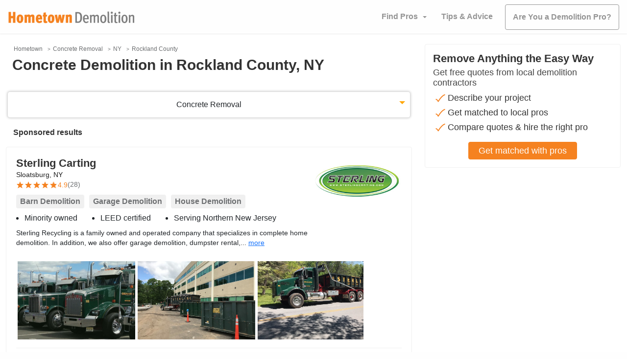

--- FILE ---
content_type: application/javascript
request_url: https://www.hometowndemolitioncontractors.com/component---src-templates-demolition-kpp-pages-js-4efb52a79f3be7a85322.js
body_size: 50643
content:
/*! For license information please see component---src-templates-demolition-kpp-pages-js-4efb52a79f3be7a85322.js.LICENSE.txt */
(self.webpackChunkbookable=self.webpackChunkbookable||[]).push([[676],{39917:function(e,t,n){"use strict";n.d(t,{Z:function(){return oe}});var r=function(){function e(e){var t=this;this._insertTag=function(e){var n;n=0===t.tags.length?t.insertionPoint?t.insertionPoint.nextSibling:t.prepend?t.container.firstChild:t.before:t.tags[t.tags.length-1].nextSibling,t.container.insertBefore(e,n),t.tags.push(e)},this.isSpeedy=void 0===e.speedy||e.speedy,this.tags=[],this.ctr=0,this.nonce=e.nonce,this.key=e.key,this.container=e.container,this.prepend=e.prepend,this.insertionPoint=e.insertionPoint,this.before=null}var t=e.prototype;return t.hydrate=function(e){e.forEach(this._insertTag)},t.insert=function(e){this.ctr%(this.isSpeedy?65e3:1)==0&&this._insertTag(function(e){var t=document.createElement("style");return t.setAttribute("data-emotion",e.key),void 0!==e.nonce&&t.setAttribute("nonce",e.nonce),t.appendChild(document.createTextNode("")),t.setAttribute("data-s",""),t}(this));var t=this.tags[this.tags.length-1];if(this.isSpeedy){var n=function(e){if(e.sheet)return e.sheet;for(var t=0;t<document.styleSheets.length;t++)if(document.styleSheets[t].ownerNode===e)return document.styleSheets[t]}(t);try{n.insertRule(e,n.cssRules.length)}catch(r){0}}else t.appendChild(document.createTextNode(e));this.ctr++},t.flush=function(){this.tags.forEach((function(e){return e.parentNode&&e.parentNode.removeChild(e)})),this.tags=[],this.ctr=0},e}(),o=Math.abs,a=String.fromCharCode,i=Object.assign;function s(e){return e.trim()}function l(e,t,n){return e.replace(t,n)}function c(e,t){return e.indexOf(t)}function u(e,t){return 0|e.charCodeAt(t)}function d(e,t,n){return e.slice(t,n)}function f(e){return e.length}function p(e){return e.length}function m(e,t){return t.push(e),e}var h=1,v=1,y=0,g=0,b=0,w="";function E(e,t,n,r,o,a,i){return{value:e,root:t,parent:n,type:r,props:o,children:a,line:h,column:v,length:i,return:""}}function k(e,t){return i(E("",null,null,"",null,null,0),e,{length:-e.length},t)}function O(){return b=g>0?u(w,--g):0,v--,10===b&&(v=1,h--),b}function C(){return b=g<y?u(w,g++):0,v++,10===b&&(v=1,h++),b}function x(){return u(w,g)}function S(){return g}function P(e,t){return d(w,e,t)}function N(e){switch(e){case 0:case 9:case 10:case 13:case 32:return 5;case 33:case 43:case 44:case 47:case 62:case 64:case 126:case 59:case 123:case 125:return 4;case 58:return 3;case 34:case 39:case 40:case 91:return 2;case 41:case 93:return 1}return 0}function j(e){return h=v=1,y=f(w=e),g=0,[]}function T(e){return w="",e}function A(e){return s(P(g-1,M(91===e?e+2:40===e?e+1:e)))}function _(e){for(;(b=x())&&b<33;)C();return N(e)>2||N(b)>3?"":" "}function R(e,t){for(;--t&&C()&&!(b<48||b>102||b>57&&b<65||b>70&&b<97););return P(e,S()+(t<6&&32==x()&&32==C()))}function M(e){for(;C();)switch(b){case e:return g;case 34:case 39:34!==e&&39!==e&&M(b);break;case 40:41===e&&M(e);break;case 92:C()}return g}function D(e,t){for(;C()&&e+b!==57&&(e+b!==84||47!==x()););return"/*"+P(t,g-1)+"*"+a(47===e?e:C())}function L(e){for(;!N(x());)C();return P(e,g)}var Z="-ms-",F="-moz-",I="-webkit-",B="comm",z="rule",H="decl",W="@keyframes";function q(e,t){for(var n="",r=p(e),o=0;o<r;o++)n+=t(e[o],o,e,t)||"";return n}function U(e,t,n,r){switch(e.type){case"@layer":if(e.children.length)break;case"@import":case H:return e.return=e.return||e.value;case B:return"";case W:return e.return=e.value+"{"+q(e.children,r)+"}";case z:e.value=e.props.join(",")}return f(n=q(e.children,r))?e.return=e.value+"{"+n+"}":""}function $(e){return T(G("",null,null,null,[""],e=j(e),0,[0],e))}function G(e,t,n,r,o,i,s,d,p){for(var h=0,v=0,y=s,g=0,b=0,w=0,E=1,k=1,P=1,N=0,j="",T=o,M=i,Z=r,F=j;k;)switch(w=N,N=C()){case 40:if(108!=w&&58==u(F,y-1)){-1!=c(F+=l(A(N),"&","&\f"),"&\f")&&(P=-1);break}case 34:case 39:case 91:F+=A(N);break;case 9:case 10:case 13:case 32:F+=_(w);break;case 92:F+=R(S()-1,7);continue;case 47:switch(x()){case 42:case 47:m(V(D(C(),S()),t,n),p);break;default:F+="/"}break;case 123*E:d[h++]=f(F)*P;case 125*E:case 59:case 0:switch(N){case 0:case 125:k=0;case 59+v:-1==P&&(F=l(F,/\f/g,"")),b>0&&f(F)-y&&m(b>32?Y(F+";",r,n,y-1):Y(l(F," ","")+";",r,n,y-2),p);break;case 59:F+=";";default:if(m(Z=K(F,t,n,h,v,o,d,j,T=[],M=[],y),i),123===N)if(0===v)G(F,t,Z,Z,T,i,y,d,M);else switch(99===g&&110===u(F,3)?100:g){case 100:case 108:case 109:case 115:G(e,Z,Z,r&&m(K(e,Z,Z,0,0,o,d,j,o,T=[],y),M),o,M,y,d,r?T:M);break;default:G(F,Z,Z,Z,[""],M,0,d,M)}}h=v=b=0,E=P=1,j=F="",y=s;break;case 58:y=1+f(F),b=w;default:if(E<1)if(123==N)--E;else if(125==N&&0==E++&&125==O())continue;switch(F+=a(N),N*E){case 38:P=v>0?1:(F+="\f",-1);break;case 44:d[h++]=(f(F)-1)*P,P=1;break;case 64:45===x()&&(F+=A(C())),g=x(),v=y=f(j=F+=L(S())),N++;break;case 45:45===w&&2==f(F)&&(E=0)}}return i}function K(e,t,n,r,a,i,c,u,f,m,h){for(var v=a-1,y=0===a?i:[""],g=p(y),b=0,w=0,k=0;b<r;++b)for(var O=0,C=d(e,v+1,v=o(w=c[b])),x=e;O<g;++O)(x=s(w>0?y[O]+" "+C:l(C,/&\f/g,y[O])))&&(f[k++]=x);return E(e,t,n,0===a?z:u,f,m,h)}function V(e,t,n){return E(e,t,n,B,a(b),d(e,2,-2),0)}function Y(e,t,n,r){return E(e,t,n,H,d(e,0,r),d(e,r+1,-1),r)}var J=function(e,t,n){for(var r=0,o=0;r=o,o=x(),38===r&&12===o&&(t[n]=1),!N(o);)C();return P(e,g)},X=function(e,t){return T(function(e,t){var n=-1,r=44;do{switch(N(r)){case 0:38===r&&12===x()&&(t[n]=1),e[n]+=J(g-1,t,n);break;case 2:e[n]+=A(r);break;case 4:if(44===r){e[++n]=58===x()?"&\f":"",t[n]=e[n].length;break}default:e[n]+=a(r)}}while(r=C());return e}(j(e),t))},Q=new WeakMap,ee=function(e){if("rule"===e.type&&e.parent&&!(e.length<1)){for(var t=e.value,n=e.parent,r=e.column===n.column&&e.line===n.line;"rule"!==n.type;)if(!(n=n.parent))return;if((1!==e.props.length||58===t.charCodeAt(0)||Q.get(n))&&!r){Q.set(e,!0);for(var o=[],a=X(t,o),i=n.props,s=0,l=0;s<a.length;s++)for(var c=0;c<i.length;c++,l++)e.props[l]=o[s]?a[s].replace(/&\f/g,i[c]):i[c]+" "+a[s]}}},te=function(e){if("decl"===e.type){var t=e.value;108===t.charCodeAt(0)&&98===t.charCodeAt(2)&&(e.return="",e.value="")}};function ne(e,t){switch(function(e,t){return 45^u(e,0)?(((t<<2^u(e,0))<<2^u(e,1))<<2^u(e,2))<<2^u(e,3):0}(e,t)){case 5103:return"-webkit-print-"+e+e;case 5737:case 4201:case 3177:case 3433:case 1641:case 4457:case 2921:case 5572:case 6356:case 5844:case 3191:case 6645:case 3005:case 6391:case 5879:case 5623:case 6135:case 4599:case 4855:case 4215:case 6389:case 5109:case 5365:case 5621:case 3829:return I+e+e;case 5349:case 4246:case 4810:case 6968:case 2756:return I+e+F+e+Z+e+e;case 6828:case 4268:return I+e+Z+e+e;case 6165:return I+e+Z+"flex-"+e+e;case 5187:return I+e+l(e,/(\w+).+(:[^]+)/,"-webkit-box-$1$2-ms-flex-$1$2")+e;case 5443:return I+e+Z+"flex-item-"+l(e,/flex-|-self/,"")+e;case 4675:return I+e+Z+"flex-line-pack"+l(e,/align-content|flex-|-self/,"")+e;case 5548:return I+e+Z+l(e,"shrink","negative")+e;case 5292:return I+e+Z+l(e,"basis","preferred-size")+e;case 6060:return"-webkit-box-"+l(e,"-grow","")+I+e+Z+l(e,"grow","positive")+e;case 4554:return I+l(e,/([^-])(transform)/g,"$1-webkit-$2")+e;case 6187:return l(l(l(e,/(zoom-|grab)/,"-webkit-$1"),/(image-set)/,"-webkit-$1"),e,"")+e;case 5495:case 3959:return l(e,/(image-set\([^]*)/,"-webkit-$1$`$1");case 4968:return l(l(e,/(.+:)(flex-)?(.*)/,"-webkit-box-pack:$3-ms-flex-pack:$3"),/s.+-b[^;]+/,"justify")+I+e+e;case 4095:case 3583:case 4068:case 2532:return l(e,/(.+)-inline(.+)/,"-webkit-$1$2")+e;case 8116:case 7059:case 5753:case 5535:case 5445:case 5701:case 4933:case 4677:case 5533:case 5789:case 5021:case 4765:if(f(e)-1-t>6)switch(u(e,t+1)){case 109:if(45!==u(e,t+4))break;case 102:return l(e,/(.+:)(.+)-([^]+)/,"$1-webkit-$2-$3$1-moz-"+(108==u(e,t+3)?"$3":"$2-$3"))+e;case 115:return~c(e,"stretch")?ne(l(e,"stretch","fill-available"),t)+e:e}break;case 4949:if(115!==u(e,t+1))break;case 6444:switch(u(e,f(e)-3-(~c(e,"!important")&&10))){case 107:return l(e,":",":-webkit-")+e;case 101:return l(e,/(.+:)([^;!]+)(;|!.+)?/,"$1-webkit-"+(45===u(e,14)?"inline-":"")+"box$3$1"+"-webkit-$2$3$1"+"-ms-$2box$3")+e}break;case 5936:switch(u(e,t+11)){case 114:return I+e+Z+l(e,/[svh]\w+-[tblr]{2}/,"tb")+e;case 108:return I+e+Z+l(e,/[svh]\w+-[tblr]{2}/,"tb-rl")+e;case 45:return I+e+Z+l(e,/[svh]\w+-[tblr]{2}/,"lr")+e}return I+e+Z+e+e}return e}var re=[function(e,t,n,r){if(e.length>-1&&!e.return)switch(e.type){case H:e.return=ne(e.value,e.length);break;case W:return q([k(e,{value:l(e.value,"@","@-webkit-")})],r);case z:if(e.length)return function(e,t){return e.map(t).join("")}(e.props,(function(t){switch(function(e,t){return(e=t.exec(e))?e[0]:e}(t,/(::plac\w+|:read-\w+)/)){case":read-only":case":read-write":return q([k(e,{props:[l(t,/:(read-\w+)/,":-moz-$1")]})],r);case"::placeholder":return q([k(e,{props:[l(t,/:(plac\w+)/,":-webkit-input-$1")]}),k(e,{props:[l(t,/:(plac\w+)/,":-moz-$1")]}),k(e,{props:[l(t,/:(plac\w+)/,"-ms-input-$1")]})],r)}return""}))}}],oe=function(e){var t=e.key;if("css"===t){var n=document.querySelectorAll("style[data-emotion]:not([data-s])");Array.prototype.forEach.call(n,(function(e){-1!==e.getAttribute("data-emotion").indexOf(" ")&&(document.head.appendChild(e),e.setAttribute("data-s",""))}))}var o=e.stylisPlugins||re;var a,i,s={},l=[];a=e.container||document.head,Array.prototype.forEach.call(document.querySelectorAll('style[data-emotion^="'+t+' "]'),(function(e){for(var t=e.getAttribute("data-emotion").split(" "),n=1;n<t.length;n++)s[t[n]]=!0;l.push(e)}));var c,u,d,f,m=[U,(f=function(e){c.insert(e)},function(e){e.root||(e=e.return)&&f(e)})],h=(u=[ee,te].concat(o,m),d=p(u),function(e,t,n,r){for(var o="",a=0;a<d;a++)o+=u[a](e,t,n,r)||"";return o});i=function(e,t,n,r){c=n,q($(e?e+"{"+t.styles+"}":t.styles),h),r&&(v.inserted[t.name]=!0)};var v={key:t,sheet:new r({key:t,container:a,nonce:e.nonce,speedy:e.speedy,prepend:e.prepend,insertionPoint:e.insertionPoint}),nonce:e.nonce,inserted:s,registered:{},insert:i};return v.sheet.hydrate(l),v}},59846:function(e,t,n){"use strict";function r(e){var t=Object.create(null);return function(n){return void 0===t[n]&&(t[n]=e(n)),t[n]}}n.d(t,{Z:function(){return r}})},71299:function(e,t,n){"use strict";n.d(t,{T:function(){return s},w:function(){return i}});var r=n(67294),o=n(39917),a=(n(16261),n(94858),r.createContext("undefined"!=typeof HTMLElement?(0,o.Z)({key:"css"}):null));a.Provider;var i=function(e){return(0,r.forwardRef)((function(t,n){var o=(0,r.useContext)(a);return e(t,o,n)}))};var s=r.createContext({})},23431:function(e,t,n){"use strict";n.d(t,{F4:function(){return a},iv:function(){return o}});n(65743),n(67294),n(94858);var r=n(16261);n(39917),n(10434),n(15706);function o(){for(var e=arguments.length,t=new Array(e),n=0;n<e;n++)t[n]=arguments[n];return(0,r.O)(t)}var a=function(){var e=o.apply(void 0,arguments),t="animation-"+e.name;return{name:t,styles:"@keyframes "+t+"{"+e.styles+"}",anim:1,toString:function(){return"_EMO_"+this.name+"_"+this.styles+"_EMO_"}}}},16261:function(e,t,n){"use strict";n.d(t,{O:function(){return m}});var r=n(67855),o=n(59846),a=/[A-Z]|^ms/g,i=/_EMO_([^_]+?)_([^]*?)_EMO_/g,s=function(e){return 45===e.charCodeAt(1)},l=function(e){return null!=e&&"boolean"!=typeof e},c=(0,o.Z)((function(e){return s(e)?e:e.replace(a,"-$&").toLowerCase()})),u=function(e,t){switch(e){case"animation":case"animationName":if("string"==typeof t)return t.replace(i,(function(e,t,n){return f={name:t,styles:n,next:f},t}))}return 1===r.Z[e]||s(e)||"number"!=typeof t||0===t?t:t+"px"};function d(e,t,n){if(null==n)return"";if(void 0!==n.__emotion_styles)return n;switch(typeof n){case"boolean":return"";case"object":if(1===n.anim)return f={name:n.name,styles:n.styles,next:f},n.name;if(void 0!==n.styles){var r=n.next;if(void 0!==r)for(;void 0!==r;)f={name:r.name,styles:r.styles,next:f},r=r.next;return n.styles+";"}return function(e,t,n){var r="";if(Array.isArray(n))for(var o=0;o<n.length;o++)r+=d(e,t,n[o])+";";else for(var a in n){var i=n[a];if("object"!=typeof i)null!=t&&void 0!==t[i]?r+=a+"{"+t[i]+"}":l(i)&&(r+=c(a)+":"+u(a,i)+";");else if(!Array.isArray(i)||"string"!=typeof i[0]||null!=t&&void 0!==t[i[0]]){var s=d(e,t,i);switch(a){case"animation":case"animationName":r+=c(a)+":"+s+";";break;default:r+=a+"{"+s+"}"}}else for(var f=0;f<i.length;f++)l(i[f])&&(r+=c(a)+":"+u(a,i[f])+";")}return r}(e,t,n);case"function":if(void 0!==e){var o=f,a=n(e);return f=o,d(e,t,a)}}if(null==t)return n;var i=t[n];return void 0!==i?i:n}var f,p=/label:\s*([^\s;\n{]+)\s*(;|$)/g;var m=function(e,t,n){if(1===e.length&&"object"==typeof e[0]&&null!==e[0]&&void 0!==e[0].styles)return e[0];var r=!0,o="";f=void 0;var a=e[0];null==a||void 0===a.raw?(r=!1,o+=d(n,t,a)):o+=a[0];for(var i=1;i<e.length;i++)o+=d(n,t,e[i]),r&&(o+=a[i]);p.lastIndex=0;for(var s,l="";null!==(s=p.exec(o));)l+="-"+s[1];var c=function(e){for(var t,n=0,r=0,o=e.length;o>=4;++r,o-=4)t=1540483477*(65535&(t=255&e.charCodeAt(r)|(255&e.charCodeAt(++r))<<8|(255&e.charCodeAt(++r))<<16|(255&e.charCodeAt(++r))<<24))+(59797*(t>>>16)<<16),n=1540483477*(65535&(t^=t>>>24))+(59797*(t>>>16)<<16)^1540483477*(65535&n)+(59797*(n>>>16)<<16);switch(o){case 3:n^=(255&e.charCodeAt(r+2))<<16;case 2:n^=(255&e.charCodeAt(r+1))<<8;case 1:n=1540483477*(65535&(n^=255&e.charCodeAt(r)))+(59797*(n>>>16)<<16)}return(((n=1540483477*(65535&(n^=n>>>13))+(59797*(n>>>16)<<16))^n>>>15)>>>0).toString(36)}(o)+l;return{name:c,styles:o,next:f}}},67855:function(e,t,n){"use strict";n.d(t,{Z:function(){return r}});var r={animationIterationCount:1,aspectRatio:1,borderImageOutset:1,borderImageSlice:1,borderImageWidth:1,boxFlex:1,boxFlexGroup:1,boxOrdinalGroup:1,columnCount:1,columns:1,flex:1,flexGrow:1,flexPositive:1,flexShrink:1,flexNegative:1,flexOrder:1,gridRow:1,gridRowEnd:1,gridRowSpan:1,gridRowStart:1,gridColumn:1,gridColumnEnd:1,gridColumnSpan:1,gridColumnStart:1,msGridRow:1,msGridRowSpan:1,msGridColumn:1,msGridColumnSpan:1,fontWeight:1,lineHeight:1,opacity:1,order:1,orphans:1,tabSize:1,widows:1,zIndex:1,zoom:1,WebkitLineClamp:1,fillOpacity:1,floodOpacity:1,stopOpacity:1,strokeDasharray:1,strokeDashoffset:1,strokeMiterlimit:1,strokeOpacity:1,strokeWidth:1}},94858:function(e,t,n){"use strict";var r;n.d(t,{L:function(){return i}});var o=n(67294),a=!!(r||(r=n.t(o,2))).useInsertionEffect&&(r||(r=n.t(o,2))).useInsertionEffect,i=a||function(e){return e()};a||o.useLayoutEffect},62757:function(e,t,n){"use strict";n.d(t,{Z:function(){return V}});var r=n(4942),o=n(45987),a=n(93864),i=n(26486),s=n(53409),l=n(123),c=n(12037);function u(e,t){var n=Object.keys(e);if(Object.getOwnPropertySymbols){var r=Object.getOwnPropertySymbols(e);t&&(r=r.filter((function(t){return Object.getOwnPropertyDescriptor(e,t).enumerable}))),n.push.apply(n,r)}return n}function d(e,t){var n;return function(e){for(var t=1;t<arguments.length;t++){var n=null!=arguments[t]?arguments[t]:{};t%2?u(Object(n),!0).forEach((function(t){(0,r.Z)(e,t,n[t])})):Object.getOwnPropertyDescriptors?Object.defineProperties(e,Object.getOwnPropertyDescriptors(n)):u(Object(n)).forEach((function(t){Object.defineProperty(e,t,Object.getOwnPropertyDescriptor(n,t))}))}return e}({toolbar:(n={minHeight:56},(0,r.Z)(n,e.up("xs"),{"@media (orientation: landscape)":{minHeight:48}}),(0,r.Z)(n,e.up("sm"),{minHeight:64}),n)},t)}var f=n(67663),p={black:"#000",white:"#fff"},m={50:"#fafafa",100:"#f5f5f5",200:"#eeeeee",300:"#e0e0e0",400:"#bdbdbd",500:"#9e9e9e",600:"#757575",700:"#616161",800:"#424242",900:"#212121",A100:"#f5f5f5",A200:"#eeeeee",A400:"#bdbdbd",A700:"#616161"},h={50:"#f3e5f5",100:"#e1bee7",200:"#ce93d8",300:"#ba68c8",400:"#ab47bc",500:"#9c27b0",600:"#8e24aa",700:"#7b1fa2",800:"#6a1b9a",900:"#4a148c",A100:"#ea80fc",A200:"#e040fb",A400:"#d500f9",A700:"#aa00ff"},v={50:"#ffebee",100:"#ffcdd2",200:"#ef9a9a",300:"#e57373",400:"#ef5350",500:"#f44336",600:"#e53935",700:"#d32f2f",800:"#c62828",900:"#b71c1c",A100:"#ff8a80",A200:"#ff5252",A400:"#ff1744",A700:"#d50000"},y={50:"#fff3e0",100:"#ffe0b2",200:"#ffcc80",300:"#ffb74d",400:"#ffa726",500:"#ff9800",600:"#fb8c00",700:"#f57c00",800:"#ef6c00",900:"#e65100",A100:"#ffd180",A200:"#ffab40",A400:"#ff9100",A700:"#ff6d00"},g={50:"#e3f2fd",100:"#bbdefb",200:"#90caf9",300:"#64b5f6",400:"#42a5f5",500:"#2196f3",600:"#1e88e5",700:"#1976d2",800:"#1565c0",900:"#0d47a1",A100:"#82b1ff",A200:"#448aff",A400:"#2979ff",A700:"#2962ff"},b={50:"#e1f5fe",100:"#b3e5fc",200:"#81d4fa",300:"#4fc3f7",400:"#29b6f6",500:"#03a9f4",600:"#039be5",700:"#0288d1",800:"#0277bd",900:"#01579b",A100:"#80d8ff",A200:"#40c4ff",A400:"#00b0ff",A700:"#0091ea"},w={50:"#e8f5e9",100:"#c8e6c9",200:"#a5d6a7",300:"#81c784",400:"#66bb6a",500:"#4caf50",600:"#43a047",700:"#388e3c",800:"#2e7d32",900:"#1b5e20",A100:"#b9f6ca",A200:"#69f0ae",A400:"#00e676",A700:"#00c853"},E=["mode","contrastThreshold","tonalOffset"];function k(e,t){var n=Object.keys(e);if(Object.getOwnPropertySymbols){var r=Object.getOwnPropertySymbols(e);t&&(r=r.filter((function(t){return Object.getOwnPropertyDescriptor(e,t).enumerable}))),n.push.apply(n,r)}return n}function O(e){for(var t=1;t<arguments.length;t++){var n=null!=arguments[t]?arguments[t]:{};t%2?k(Object(n),!0).forEach((function(t){(0,r.Z)(e,t,n[t])})):Object.getOwnPropertyDescriptors?Object.defineProperties(e,Object.getOwnPropertyDescriptors(n)):k(Object(n)).forEach((function(t){Object.defineProperty(e,t,Object.getOwnPropertyDescriptor(n,t))}))}return e}var C={text:{primary:"rgba(0, 0, 0, 0.87)",secondary:"rgba(0, 0, 0, 0.6)",disabled:"rgba(0, 0, 0, 0.38)"},divider:"rgba(0, 0, 0, 0.12)",background:{paper:p.white,default:p.white},action:{active:"rgba(0, 0, 0, 0.54)",hover:"rgba(0, 0, 0, 0.04)",hoverOpacity:.04,selected:"rgba(0, 0, 0, 0.08)",selectedOpacity:.08,disabled:"rgba(0, 0, 0, 0.26)",disabledBackground:"rgba(0, 0, 0, 0.12)",disabledOpacity:.38,focus:"rgba(0, 0, 0, 0.12)",focusOpacity:.12,activatedOpacity:.12}},x={text:{primary:p.white,secondary:"rgba(255, 255, 255, 0.7)",disabled:"rgba(255, 255, 255, 0.5)",icon:"rgba(255, 255, 255, 0.5)"},divider:"rgba(255, 255, 255, 0.12)",background:{paper:"#121212",default:"#121212"},action:{active:p.white,hover:"rgba(255, 255, 255, 0.08)",hoverOpacity:.08,selected:"rgba(255, 255, 255, 0.16)",selectedOpacity:.16,disabled:"rgba(255, 255, 255, 0.3)",disabledBackground:"rgba(255, 255, 255, 0.12)",disabledOpacity:.38,focus:"rgba(255, 255, 255, 0.12)",focusOpacity:.12,activatedOpacity:.24}};function S(e,t,n,r){var o=r.light||r,a=r.dark||1.5*r;e[t]||(e.hasOwnProperty(n)?e[t]=e[n]:"light"===t?e.light=(0,f.$n)(e.main,o):"dark"===t&&(e.dark=(0,f._j)(e.main,a)))}function P(e){var t=e.mode,n=void 0===t?"light":t,r=e.contrastThreshold,s=void 0===r?3:r,l=e.tonalOffset,c=void 0===l?.2:l,u=(0,o.Z)(e,E),d=e.primary||function(){return"dark"===(arguments.length>0&&void 0!==arguments[0]?arguments[0]:"light")?{main:g[200],light:g[50],dark:g[400]}:{main:g[700],light:g[400],dark:g[800]}}(n),k=e.secondary||function(){return"dark"===(arguments.length>0&&void 0!==arguments[0]?arguments[0]:"light")?{main:h[200],light:h[50],dark:h[400]}:{main:h[500],light:h[300],dark:h[700]}}(n),P=e.error||function(){return"dark"===(arguments.length>0&&void 0!==arguments[0]?arguments[0]:"light")?{main:v[500],light:v[300],dark:v[700]}:{main:v[700],light:v[400],dark:v[800]}}(n),N=e.info||function(){return"dark"===(arguments.length>0&&void 0!==arguments[0]?arguments[0]:"light")?{main:b[400],light:b[300],dark:b[700]}:{main:b[700],light:b[500],dark:b[900]}}(n),j=e.success||function(){return"dark"===(arguments.length>0&&void 0!==arguments[0]?arguments[0]:"light")?{main:w[400],light:w[300],dark:w[700]}:{main:w[800],light:w[500],dark:w[900]}}(n),T=e.warning||function(){return"dark"===(arguments.length>0&&void 0!==arguments[0]?arguments[0]:"light")?{main:y[400],light:y[300],dark:y[700]}:{main:"#ed6c02",light:y[500],dark:y[900]}}(n);function A(e){return(0,f.mi)(e,x.text.primary)>=s?x.text.primary:C.text.primary}var _=function(e){var t=e.color,n=e.name,r=e.mainShade,o=void 0===r?500:r,i=e.lightShade,s=void 0===i?300:i,l=e.darkShade,u=void 0===l?700:l;if(!(t=O({},t)).main&&t[o]&&(t.main=t[o]),!t.hasOwnProperty("main"))throw new Error((0,a.Z)(11,n?" (".concat(n,")"):"",o));if("string"!=typeof t.main)throw new Error((0,a.Z)(12,n?" (".concat(n,")"):"",JSON.stringify(t.main)));return S(t,"light",s,c),S(t,"dark",u,c),t.contrastText||(t.contrastText=A(t.main)),t},R={dark:x,light:C};return(0,i.Z)(O({common:O({},p),mode:n,primary:_({color:d,name:"primary"}),secondary:_({color:k,name:"secondary",mainShade:"A400",lightShade:"A200",darkShade:"A700"}),error:_({color:P,name:"error"}),warning:_({color:T,name:"warning"}),info:_({color:N,name:"info"}),success:_({color:j,name:"success"}),grey:m,contrastThreshold:s,getContrastText:A,augmentColor:_,tonalOffset:c},R[n]),u)}var N=["fontFamily","fontSize","fontWeightLight","fontWeightRegular","fontWeightMedium","fontWeightBold","htmlFontSize","allVariants","pxToRem"];function j(e,t){var n=Object.keys(e);if(Object.getOwnPropertySymbols){var r=Object.getOwnPropertySymbols(e);t&&(r=r.filter((function(t){return Object.getOwnPropertyDescriptor(e,t).enumerable}))),n.push.apply(n,r)}return n}function T(e){for(var t=1;t<arguments.length;t++){var n=null!=arguments[t]?arguments[t]:{};t%2?j(Object(n),!0).forEach((function(t){(0,r.Z)(e,t,n[t])})):Object.getOwnPropertyDescriptors?Object.defineProperties(e,Object.getOwnPropertyDescriptors(n)):j(Object(n)).forEach((function(t){Object.defineProperty(e,t,Object.getOwnPropertyDescriptor(n,t))}))}return e}var A={textTransform:"uppercase"},_='"Roboto", "Helvetica", "Arial", sans-serif';function R(e,t){var n="function"==typeof t?t(e):t,r=n.fontFamily,a=void 0===r?_:r,s=n.fontSize,l=void 0===s?14:s,c=n.fontWeightLight,u=void 0===c?300:c,d=n.fontWeightRegular,f=void 0===d?400:d,p=n.fontWeightMedium,m=void 0===p?500:p,h=n.fontWeightBold,v=void 0===h?700:h,y=n.htmlFontSize,g=void 0===y?16:y,b=n.allVariants,w=n.pxToRem,E=(0,o.Z)(n,N);var k=l/14,O=w||function(e){return"".concat(e/g*k,"rem")},C=function(e,t,n,r,o){return T(T(T({fontFamily:a,fontWeight:e,fontSize:O(t),lineHeight:n},a===_?{letterSpacing:"".concat((i=r/t,Math.round(1e5*i)/1e5),"em")}:{}),o),b);var i},x={h1:C(u,96,1.167,-1.5),h2:C(u,60,1.2,-.5),h3:C(f,48,1.167,0),h4:C(f,34,1.235,.25),h5:C(f,24,1.334,0),h6:C(m,20,1.6,.15),subtitle1:C(f,16,1.75,.15),subtitle2:C(m,14,1.57,.1),body1:C(f,16,1.5,.15),body2:C(f,14,1.43,.15),button:C(m,14,1.75,.4,A),caption:C(f,12,1.66,.4),overline:C(f,12,2.66,1,A),inherit:{fontFamily:"inherit",fontWeight:"inherit",fontSize:"inherit",lineHeight:"inherit",letterSpacing:"inherit"}};return(0,i.Z)(T({htmlFontSize:g,pxToRem:O,fontFamily:a,fontSize:l,fontWeightLight:u,fontWeightRegular:f,fontWeightMedium:m,fontWeightBold:v},x),E,{clone:!1})}function M(){return["".concat(arguments.length<=0?void 0:arguments[0],"px ").concat(arguments.length<=1?void 0:arguments[1],"px ").concat(arguments.length<=2?void 0:arguments[2],"px ").concat(arguments.length<=3?void 0:arguments[3],"px rgba(0,0,0,").concat(.2,")"),"".concat(arguments.length<=4?void 0:arguments[4],"px ").concat(arguments.length<=5?void 0:arguments[5],"px ").concat(arguments.length<=6?void 0:arguments[6],"px ").concat(arguments.length<=7?void 0:arguments[7],"px rgba(0,0,0,").concat(.14,")"),"".concat(arguments.length<=8?void 0:arguments[8],"px ").concat(arguments.length<=9?void 0:arguments[9],"px ").concat(arguments.length<=10?void 0:arguments[10],"px ").concat(arguments.length<=11?void 0:arguments[11],"px rgba(0,0,0,").concat(.12,")")].join(",")}var D=["none",M(0,2,1,-1,0,1,1,0,0,1,3,0),M(0,3,1,-2,0,2,2,0,0,1,5,0),M(0,3,3,-2,0,3,4,0,0,1,8,0),M(0,2,4,-1,0,4,5,0,0,1,10,0),M(0,3,5,-1,0,5,8,0,0,1,14,0),M(0,3,5,-1,0,6,10,0,0,1,18,0),M(0,4,5,-2,0,7,10,1,0,2,16,1),M(0,5,5,-3,0,8,10,1,0,3,14,2),M(0,5,6,-3,0,9,12,1,0,3,16,2),M(0,6,6,-3,0,10,14,1,0,4,18,3),M(0,6,7,-4,0,11,15,1,0,4,20,3),M(0,7,8,-4,0,12,17,2,0,5,22,4),M(0,7,8,-4,0,13,19,2,0,5,24,4),M(0,7,9,-4,0,14,21,2,0,5,26,4),M(0,8,9,-5,0,15,22,2,0,6,28,5),M(0,8,10,-5,0,16,24,2,0,6,30,5),M(0,8,11,-5,0,17,26,2,0,6,32,5),M(0,9,11,-5,0,18,28,2,0,7,34,6),M(0,9,12,-6,0,19,29,2,0,7,36,6),M(0,10,13,-6,0,20,31,3,0,8,38,7),M(0,10,13,-6,0,21,33,3,0,8,40,7),M(0,10,14,-6,0,22,35,3,0,8,42,7),M(0,11,14,-7,0,23,36,3,0,9,44,8),M(0,11,15,-7,0,24,38,3,0,9,46,8)],L=["duration","easing","delay"];function Z(e,t){var n=Object.keys(e);if(Object.getOwnPropertySymbols){var r=Object.getOwnPropertySymbols(e);t&&(r=r.filter((function(t){return Object.getOwnPropertyDescriptor(e,t).enumerable}))),n.push.apply(n,r)}return n}function F(e){for(var t=1;t<arguments.length;t++){var n=null!=arguments[t]?arguments[t]:{};t%2?Z(Object(n),!0).forEach((function(t){(0,r.Z)(e,t,n[t])})):Object.getOwnPropertyDescriptors?Object.defineProperties(e,Object.getOwnPropertyDescriptors(n)):Z(Object(n)).forEach((function(t){Object.defineProperty(e,t,Object.getOwnPropertyDescriptor(n,t))}))}return e}var I={easeInOut:"cubic-bezier(0.4, 0, 0.2, 1)",easeOut:"cubic-bezier(0.0, 0, 0.2, 1)",easeIn:"cubic-bezier(0.4, 0, 1, 1)",sharp:"cubic-bezier(0.4, 0, 0.6, 1)"},B={shortest:150,shorter:200,short:250,standard:300,complex:375,enteringScreen:225,leavingScreen:195};function z(e){return"".concat(Math.round(e),"ms")}function H(e){if(!e)return 0;var t=e/36;return Math.round(10*(4+15*Math.pow(t,.25)+t/5))}function W(e){var t=F(F({},I),e.easing),n=F(F({},B),e.duration);return F(F({getAutoHeightDuration:H,create:function(){var e=arguments.length>0&&void 0!==arguments[0]?arguments[0]:["all"],r=arguments.length>1&&void 0!==arguments[1]?arguments[1]:{},a=r.duration,i=void 0===a?n.standard:a,s=r.easing,l=void 0===s?t.easeInOut:s,c=r.delay,u=void 0===c?0:c;(0,o.Z)(r,L);return(Array.isArray(e)?e:[e]).map((function(e){return"".concat(e," ").concat("string"==typeof i?i:z(i)," ").concat(l," ").concat("string"==typeof u?u:z(u))})).join(",")}},e),{},{easing:t,duration:n})}var q={mobileStepper:1e3,fab:1050,speedDial:1050,appBar:1100,drawer:1200,modal:1300,snackbar:1400,tooltip:1500},U=["breakpoints","mixins","spacing","palette","transitions","typography","shape"];function $(e,t){var n=Object.keys(e);if(Object.getOwnPropertySymbols){var r=Object.getOwnPropertySymbols(e);t&&(r=r.filter((function(t){return Object.getOwnPropertyDescriptor(e,t).enumerable}))),n.push.apply(n,r)}return n}function G(e){for(var t=1;t<arguments.length;t++){var n=null!=arguments[t]?arguments[t]:{};t%2?$(Object(n),!0).forEach((function(t){(0,r.Z)(e,t,n[t])})):Object.getOwnPropertyDescriptors?Object.defineProperties(e,Object.getOwnPropertyDescriptors(n)):$(Object(n)).forEach((function(t){Object.defineProperty(e,t,Object.getOwnPropertyDescriptor(n,t))}))}return e}function K(){var e=arguments.length>0&&void 0!==arguments[0]?arguments[0]:{},t=(e.breakpoints,e.mixins),n=void 0===t?{}:t,r=(e.spacing,e.palette),u=void 0===r?{}:r,f=e.transitions,p=void 0===f?{}:f,m=e.typography,h=void 0===m?{}:m,v=(e.shape,(0,o.Z)(e,U));if(e.vars)throw new Error((0,a.Z)(18));var y=P(u),g=(0,s.Z)(e),b=(0,i.Z)(g,{mixins:d(g.breakpoints,n),palette:y,shadows:D.slice(),typography:R(y,h),transitions:W(p),zIndex:G({},q)});b=(0,i.Z)(b,v);for(var w=arguments.length,E=new Array(w>1?w-1:0),k=1;k<w;k++)E[k-1]=arguments[k];return(b=E.reduce((function(e,t){return(0,i.Z)(e,t)}),b)).unstable_sxConfig=G(G({},l.Z),null==v?void 0:v.unstable_sxConfig),b.unstable_sx=function(e){return(0,c.Z)({sx:e,theme:this})},b}var V=K()},90829:function(e,t){"use strict";t.Z="$$material"},9166:function(e,t,n){"use strict";n.d(t,{ZP:function(){return $},FO:function(){return W},Dz:function(){return q}});var r=n(42982),o=n(70885),a=n(45987),i=n(4942),s=n(87462),l=n(67294),c=n(59846),u=/^((children|dangerouslySetInnerHTML|key|ref|autoFocus|defaultValue|defaultChecked|innerHTML|suppressContentEditableWarning|suppressHydrationWarning|valueLink|abbr|accept|acceptCharset|accessKey|action|allow|allowUserMedia|allowPaymentRequest|allowFullScreen|allowTransparency|alt|async|autoComplete|autoPlay|capture|cellPadding|cellSpacing|challenge|charSet|checked|cite|classID|className|cols|colSpan|content|contentEditable|contextMenu|controls|controlsList|coords|crossOrigin|data|dateTime|decoding|default|defer|dir|disabled|disablePictureInPicture|disableRemotePlayback|download|draggable|encType|enterKeyHint|form|formAction|formEncType|formMethod|formNoValidate|formTarget|frameBorder|headers|height|hidden|high|href|hrefLang|htmlFor|httpEquiv|id|inputMode|integrity|is|keyParams|keyType|kind|label|lang|list|loading|loop|low|marginHeight|marginWidth|max|maxLength|media|mediaGroup|method|min|minLength|multiple|muted|name|nonce|noValidate|open|optimum|pattern|placeholder|playsInline|poster|preload|profile|radioGroup|readOnly|referrerPolicy|rel|required|reversed|role|rows|rowSpan|sandbox|scope|scoped|scrolling|seamless|selected|shape|size|sizes|slot|span|spellCheck|src|srcDoc|srcLang|srcSet|start|step|style|summary|tabIndex|target|title|translate|type|useMap|value|width|wmode|wrap|about|datatype|inlist|prefix|property|resource|typeof|vocab|autoCapitalize|autoCorrect|autoSave|color|incremental|fallback|inert|itemProp|itemScope|itemType|itemID|itemRef|on|option|results|security|unselectable|accentHeight|accumulate|additive|alignmentBaseline|allowReorder|alphabetic|amplitude|arabicForm|ascent|attributeName|attributeType|autoReverse|azimuth|baseFrequency|baselineShift|baseProfile|bbox|begin|bias|by|calcMode|capHeight|clip|clipPathUnits|clipPath|clipRule|colorInterpolation|colorInterpolationFilters|colorProfile|colorRendering|contentScriptType|contentStyleType|cursor|cx|cy|d|decelerate|descent|diffuseConstant|direction|display|divisor|dominantBaseline|dur|dx|dy|edgeMode|elevation|enableBackground|end|exponent|externalResourcesRequired|fill|fillOpacity|fillRule|filter|filterRes|filterUnits|floodColor|floodOpacity|focusable|fontFamily|fontSize|fontSizeAdjust|fontStretch|fontStyle|fontVariant|fontWeight|format|from|fr|fx|fy|g1|g2|glyphName|glyphOrientationHorizontal|glyphOrientationVertical|glyphRef|gradientTransform|gradientUnits|hanging|horizAdvX|horizOriginX|ideographic|imageRendering|in|in2|intercept|k|k1|k2|k3|k4|kernelMatrix|kernelUnitLength|kerning|keyPoints|keySplines|keyTimes|lengthAdjust|letterSpacing|lightingColor|limitingConeAngle|local|markerEnd|markerMid|markerStart|markerHeight|markerUnits|markerWidth|mask|maskContentUnits|maskUnits|mathematical|mode|numOctaves|offset|opacity|operator|order|orient|orientation|origin|overflow|overlinePosition|overlineThickness|panose1|paintOrder|pathLength|patternContentUnits|patternTransform|patternUnits|pointerEvents|points|pointsAtX|pointsAtY|pointsAtZ|preserveAlpha|preserveAspectRatio|primitiveUnits|r|radius|refX|refY|renderingIntent|repeatCount|repeatDur|requiredExtensions|requiredFeatures|restart|result|rotate|rx|ry|scale|seed|shapeRendering|slope|spacing|specularConstant|specularExponent|speed|spreadMethod|startOffset|stdDeviation|stemh|stemv|stitchTiles|stopColor|stopOpacity|strikethroughPosition|strikethroughThickness|string|stroke|strokeDasharray|strokeDashoffset|strokeLinecap|strokeLinejoin|strokeMiterlimit|strokeOpacity|strokeWidth|surfaceScale|systemLanguage|tableValues|targetX|targetY|textAnchor|textDecoration|textRendering|textLength|to|transform|u1|u2|underlinePosition|underlineThickness|unicode|unicodeBidi|unicodeRange|unitsPerEm|vAlphabetic|vHanging|vIdeographic|vMathematical|values|vectorEffect|version|vertAdvY|vertOriginX|vertOriginY|viewBox|viewTarget|visibility|widths|wordSpacing|writingMode|x|xHeight|x1|x2|xChannelSelector|xlinkActuate|xlinkArcrole|xlinkHref|xlinkRole|xlinkShow|xlinkTitle|xlinkType|xmlBase|xmlns|xmlnsXlink|xmlLang|xmlSpace|y|y1|y2|yChannelSelector|z|zoomAndPan|for|class|autofocus)|(([Dd][Aa][Tt][Aa]|[Aa][Rr][Ii][Aa]|x)-.*))$/,d=(0,c.Z)((function(e){return u.test(e)||111===e.charCodeAt(0)&&110===e.charCodeAt(1)&&e.charCodeAt(2)<91})),f=n(71299);function p(e,t,n){var r="";return n.split(" ").forEach((function(n){void 0!==e[n]?t.push(e[n]+";"):r+=n+" "})),r}var m=function(e,t,n){var r=e.key+"-"+t.name;!1===n&&void 0===e.registered[r]&&(e.registered[r]=t.styles)},h=n(16261),v=n(94858),y=d,g=function(e){return"theme"!==e},b=function(e){return"string"==typeof e&&e.charCodeAt(0)>96?y:g},w=function(e,t,n){var r;if(t){var o=t.shouldForwardProp;r=e.__emotion_forwardProp&&o?function(t){return e.__emotion_forwardProp(t)&&o(t)}:o}return"function"!=typeof r&&n&&(r=e.__emotion_forwardProp),r},E=function(e){var t=e.cache,n=e.serialized,r=e.isStringTag;return m(t,n,r),(0,v.L)((function(){return function(e,t,n){m(e,t,n);var r=e.key+"-"+t.name;if(void 0===e.inserted[t.name]){var o=t;do{e.insert(t===o?"."+r:"",o,e.sheet,!0),o=o.next}while(void 0!==o)}}(t,n,r)})),null},k=(n(10434),function e(t,n){var r,o,a=t.__emotion_real===t,i=a&&t.__emotion_base||t;void 0!==n&&(r=n.label,o=n.target);var c=w(t,n,a),u=c||b(i),d=!u("as");return function(){var m=arguments,v=a&&void 0!==t.__emotion_styles?t.__emotion_styles.slice(0):[];if(void 0!==r&&v.push("label:"+r+";"),null==m[0]||void 0===m[0].raw)v.push.apply(v,m);else{0,v.push(m[0][0]);for(var y=m.length,g=1;g<y;g++)v.push(m[g],m[0][g])}var k=(0,f.w)((function(e,t,n){var r=d&&e.as||i,a="",s=[],m=e;if(null==e.theme){for(var y in m={},e)m[y]=e[y];m.theme=l.useContext(f.T)}"string"==typeof e.className?a=p(t.registered,s,e.className):null!=e.className&&(a=e.className+" ");var g=(0,h.O)(v.concat(s),t.registered,m);a+=t.key+"-"+g.name,void 0!==o&&(a+=" "+o);var w=d&&void 0===c?b(r):u,k={};for(var O in e)d&&"as"===O||w(O)&&(k[O]=e[O]);return k.className=a,k.ref=n,l.createElement(l.Fragment,null,l.createElement(E,{cache:t,serialized:g,isStringTag:"string"==typeof r}),l.createElement(r,k))}));return k.displayName=void 0!==r?r:"Styled("+("string"==typeof i?i:i.displayName||i.name||"Component")+")",k.defaultProps=t.defaultProps,k.__emotion_real=k,k.__emotion_base=i,k.__emotion_styles=v,k.__emotion_forwardProp=c,Object.defineProperty(k,"toString",{value:function(){return"."+o}}),k.withComponent=function(t,r){return e(t,(0,s.Z)({},n,r,{shouldForwardProp:w(k,r,!0)})).apply(void 0,v)},k}}.bind());function O(e,t){return k(e,t)}["a","abbr","address","area","article","aside","audio","b","base","bdi","bdo","big","blockquote","body","br","button","canvas","caption","cite","code","col","colgroup","data","datalist","dd","del","details","dfn","dialog","div","dl","dt","em","embed","fieldset","figcaption","figure","footer","form","h1","h2","h3","h4","h5","h6","head","header","hgroup","hr","html","i","iframe","img","input","ins","kbd","keygen","label","legend","li","link","main","map","mark","marquee","menu","menuitem","meta","meter","nav","noscript","object","ol","optgroup","option","output","p","param","picture","pre","progress","q","rp","rt","ruby","s","samp","script","section","select","small","source","span","strong","style","sub","summary","sup","table","tbody","td","textarea","tfoot","th","thead","time","title","tr","track","u","ul","var","video","wbr","circle","clipPath","defs","ellipse","foreignObject","g","image","line","linearGradient","mask","path","pattern","polygon","polyline","radialGradient","rect","stop","svg","text","tspan"].forEach((function(e){k[e]=k(e)}));var C=function(e,t){Array.isArray(e.__emotion_styles)&&(e.__emotion_styles=t(e.__emotion_styles))},x=n(53409),S=n(6550),P=["variant"];function N(e){return 0===e.length}function j(e){var t=e.variant,n=(0,a.Z)(e,P),r=t||"";return Object.keys(n).sort().forEach((function(t){r+="color"===t?N(r)?e[t]:(0,S.Z)(e[t]):"".concat(N(r)?t:(0,S.Z)(t)).concat((0,S.Z)(e[t].toString()))})),r}var T=n(12037),A=["name","slot","skipVariantsResolver","skipSx","overridesResolver"];function _(e,t){var n=Object.keys(e);if(Object.getOwnPropertySymbols){var r=Object.getOwnPropertySymbols(e);t&&(r=r.filter((function(t){return Object.getOwnPropertyDescriptor(e,t).enumerable}))),n.push.apply(n,r)}return n}function R(e){for(var t=1;t<arguments.length;t++){var n=null!=arguments[t]?arguments[t]:{};t%2?_(Object(n),!0).forEach((function(t){(0,i.Z)(e,t,n[t])})):Object.getOwnPropertyDescriptors?Object.defineProperties(e,Object.getOwnPropertyDescriptors(n)):_(Object(n)).forEach((function(t){Object.defineProperty(e,t,Object.getOwnPropertyDescriptor(n,t))}))}return e}function M(e){return"string"==typeof e&&e.charCodeAt(0)>96}var D=function(e,t){return t.components&&t.components[e]&&t.components[e].styleOverrides?t.components[e].styleOverrides:null},L=function(e,t){var n=[];t&&t.components&&t.components[e]&&t.components[e].variants&&(n=t.components[e].variants);var r={};return n.forEach((function(e){var t=j(e.props);r[t]=e.style})),r},Z=function(e,t,n,r){var o,a,i=e.ownerState,s=void 0===i?{}:i,l=[],c=null==n||null==(o=n.components)||null==(a=o[r])?void 0:a.variants;return c&&c.forEach((function(n){var r=!0;Object.keys(n.props).forEach((function(t){s[t]!==n.props[t]&&e[t]!==n.props[t]&&(r=!1)})),r&&l.push(t[j(n.props)])})),l};function F(e){return"ownerState"!==e&&"theme"!==e&&"sx"!==e&&"as"!==e}var I=(0,x.Z)();function B(e){var t,n=e.defaultTheme,r=e.theme,o=e.themeId;return t=r,0===Object.keys(t).length?n:r[o]||r}var z=n(62757),H=n(90829),W=function(e){return F(e)&&"classes"!==e},q=F,U=function(){var e=arguments.length>0&&void 0!==arguments[0]?arguments[0]:{},t=e.themeId,n=e.defaultTheme,i=void 0===n?I:n,s=e.rootShouldForwardProp,l=void 0===s?F:s,c=e.slotShouldForwardProp,u=void 0===c?F:c,d=function(e){return(0,T.Z)(R(R({},e),{},{theme:B(R(R({},e),{},{defaultTheme:i,themeId:t}))}))};return d.__mui_systemSx=!0,function(e){var n=arguments.length>1&&void 0!==arguments[1]?arguments[1]:{};C(e,(function(e){return e.filter((function(e){return!(null!=e&&e.__mui_systemSx)}))}));var s,c=n.name,f=n.slot,p=n.skipVariantsResolver,m=n.skipSx,h=n.overridesResolver,v=(0,a.Z)(n,A),y=void 0!==p?p:f&&"Root"!==f||!1,g=m||!1;var b=F;"Root"===f?b=l:f?b=u:M(e)&&(b=void 0);var w=O(e,R({shouldForwardProp:b,label:s},v)),E=function(n){for(var a=arguments.length,s=new Array(a>1?a-1:0),l=1;l<a;l++)s[l-1]=arguments[l];var u=s?s.map((function(e){return"function"==typeof e&&e.__emotion_real!==e?function(n){return e(R(R({},n),{},{theme:B(R(R({},n),{},{defaultTheme:i,themeId:t}))}))}:e})):[],f=n;c&&h&&u.push((function(e){var n=B(R(R({},e),{},{defaultTheme:i,themeId:t})),r=D(c,n);if(r){var a={};return Object.entries(r).forEach((function(t){var r=(0,o.Z)(t,2),i=r[0],s=r[1];a[i]="function"==typeof s?s(R(R({},e),{},{theme:n})):s})),h(e,a)}return null})),c&&!y&&u.push((function(e){var n=B(R(R({},e),{},{defaultTheme:i,themeId:t}));return Z(e,L(c,n),n,c)})),g||u.push(d);var p=u.length-s.length;if(Array.isArray(n)&&p>0){var m=new Array(p).fill("");(f=[].concat((0,r.Z)(n),(0,r.Z)(m))).raw=[].concat((0,r.Z)(n.raw),(0,r.Z)(m))}else"function"==typeof n&&n.__emotion_real!==n&&(f=function(e){return n(R(R({},e),{},{theme:B(R(R({},e),{},{defaultTheme:i,themeId:t}))}))});var v=w.apply(void 0,[f].concat((0,r.Z)(u)));return e.muiName&&(v.muiName=e.muiName),v};return w.withConfig&&(E.withConfig=w.withConfig),E}}({themeId:H.Z,defaultTheme:z.Z,rootShouldForwardProp:W}),$=U},66449:function(e,t,n){"use strict";n.d(t,{Z:function(){return i}});n(67294);var r=n(23182),o=n(62757),a=n(90829);function i(){var e=(0,r.Z)(o.Z);return e[a.Z]||e}},32371:function(e,t,n){"use strict";n.d(t,{Z:function(){return l}});var r=n(96193);var o=n(23182);function a(e){var t=e.props,n=e.name,a=e.defaultTheme,i=e.themeId,s=(0,o.Z)(a);i&&(s=s[i]||s);var l=function(e){var t=e.theme,n=e.name,o=e.props;return t&&t.components&&t.components[n]&&t.components[n].defaultProps?(0,r.Z)(t.components[n].defaultProps,o):o}({theme:s,name:n,props:t});return l}var i=n(62757),s=n(90829);function l(e){return a({props:e.props,name:e.name,defaultTheme:i.Z,themeId:s.Z})}},49240:function(e,t,n){"use strict";var r=n(6550);t.Z=r.Z},53429:function(e,t,n){"use strict";n.d(t,{Z:function(){return a}});var r=n(67294);function o(e,t){"function"==typeof e?e(t):e&&(e.current=t)}var a=function(){for(var e=arguments.length,t=new Array(e),n=0;n<e;n++)t[n]=arguments[n];return r.useMemo((function(){return t.every((function(e){return null==e}))?null:function(e){t.forEach((function(t){o(t,e)}))}}),t)}},22692:function(e,t,n){"use strict";n.d(t,{L7:function(){return s},VO:function(){return r},W8:function(){return i},k9:function(){return a}});var r={xs:0,sm:600,md:900,lg:1200,xl:1536},o={keys:["xs","sm","md","lg","xl"],up:function(e){return"@media (min-width:".concat(r[e],"px)")}};function a(e,t,n){var a=e.theme||{};if(Array.isArray(t)){var i=a.breakpoints||o;return t.reduce((function(e,r,o){return e[i.up(i.keys[o])]=n(t[o]),e}),{})}if("object"==typeof t){var s=a.breakpoints||o;return Object.keys(t).reduce((function(e,o){if(-1!==Object.keys(s.values||r).indexOf(o)){e[s.up(o)]=n(t[o],o)}else{var a=o;e[a]=t[a]}return e}),{})}return n(t)}function i(){var e,t=arguments.length>0&&void 0!==arguments[0]?arguments[0]:{},n=null==(e=t.keys)?void 0:e.reduce((function(e,n){return e[t.up(n)]={},e}),{});return n||{}}function s(e,t){return e.reduce((function(e,t){var n=e[t];return(!n||0===Object.keys(n).length)&&delete e[t],e}),t)}},67663:function(e,t,n){"use strict";n.d(t,{$n:function(){return d},Fq:function(){return c},_j:function(){return u},mi:function(){return l}});var r=n(93864);function o(e){var t=arguments.length>1&&void 0!==arguments[1]?arguments[1]:0,n=arguments.length>2&&void 0!==arguments[2]?arguments[2]:1;return Math.min(Math.max(t,e),n)}function a(e){if(e.type)return e;if("#"===e.charAt(0))return a(function(e){e=e.slice(1);var t=new RegExp(".{1,".concat(e.length>=6?2:1,"}"),"g"),n=e.match(t);return n&&1===n[0].length&&(n=n.map((function(e){return e+e}))),n?"rgb".concat(4===n.length?"a":"","(").concat(n.map((function(e,t){return t<3?parseInt(e,16):Math.round(parseInt(e,16)/255*1e3)/1e3})).join(", "),")"):""}(e));var t=e.indexOf("("),n=e.substring(0,t);if(-1===["rgb","rgba","hsl","hsla","color"].indexOf(n))throw new Error((0,r.Z)(9,e));var o,i=e.substring(t+1,e.length-1);if("color"===n){if(o=(i=i.split(" ")).shift(),4===i.length&&"/"===i[3].charAt(0)&&(i[3]=i[3].slice(1)),-1===["srgb","display-p3","a98-rgb","prophoto-rgb","rec-2020"].indexOf(o))throw new Error((0,r.Z)(10,o))}else i=i.split(",");return{type:n,values:i=i.map((function(e){return parseFloat(e)})),colorSpace:o}}function i(e){var t=e.type,n=e.colorSpace,r=e.values;return-1!==t.indexOf("rgb")?r=r.map((function(e,t){return t<3?parseInt(e,10):e})):-1!==t.indexOf("hsl")&&(r[1]="".concat(r[1],"%"),r[2]="".concat(r[2],"%")),r=-1!==t.indexOf("color")?"".concat(n," ").concat(r.join(" ")):"".concat(r.join(", ")),"".concat(t,"(").concat(r,")")}function s(e){var t="hsl"===(e=a(e)).type||"hsla"===e.type?a(function(e){var t=(e=a(e)).values,n=t[0],r=t[1]/100,o=t[2]/100,s=r*Math.min(o,1-o),l=function(e){var t=arguments.length>1&&void 0!==arguments[1]?arguments[1]:(e+n/30)%12;return o-s*Math.max(Math.min(t-3,9-t,1),-1)},c="rgb",u=[Math.round(255*l(0)),Math.round(255*l(8)),Math.round(255*l(4))];return"hsla"===e.type&&(c+="a",u.push(t[3])),i({type:c,values:u})}(e)).values:e.values;return t=t.map((function(t){return"color"!==e.type&&(t/=255),t<=.03928?t/12.92:Math.pow((t+.055)/1.055,2.4)})),Number((.2126*t[0]+.7152*t[1]+.0722*t[2]).toFixed(3))}function l(e,t){var n=s(e),r=s(t);return(Math.max(n,r)+.05)/(Math.min(n,r)+.05)}function c(e,t){return e=a(e),t=o(t),"rgb"!==e.type&&"hsl"!==e.type||(e.type+="a"),"color"===e.type?e.values[3]="/".concat(t):e.values[3]=t,i(e)}function u(e,t){if(e=a(e),t=o(t),-1!==e.type.indexOf("hsl"))e.values[2]*=1-t;else if(-1!==e.type.indexOf("rgb")||-1!==e.type.indexOf("color"))for(var n=0;n<3;n+=1)e.values[n]*=1-t;return i(e)}function d(e,t){if(e=a(e),t=o(t),-1!==e.type.indexOf("hsl"))e.values[2]+=(100-e.values[2])*t;else if(-1!==e.type.indexOf("rgb"))for(var n=0;n<3;n+=1)e.values[n]+=(255-e.values[n])*t;else if(-1!==e.type.indexOf("color"))for(var r=0;r<3;r+=1)e.values[r]+=(1-e.values[r])*t;return i(e)}},53409:function(e,t,n){"use strict";n.d(t,{Z:function(){return g}});var r=n(4942),o=n(45987),a=n(26486),i=["values","unit","step"];function s(e,t){var n=Object.keys(e);if(Object.getOwnPropertySymbols){var r=Object.getOwnPropertySymbols(e);t&&(r=r.filter((function(t){return Object.getOwnPropertyDescriptor(e,t).enumerable}))),n.push.apply(n,r)}return n}function l(e){for(var t=1;t<arguments.length;t++){var n=null!=arguments[t]?arguments[t]:{};t%2?s(Object(n),!0).forEach((function(t){(0,r.Z)(e,t,n[t])})):Object.getOwnPropertyDescriptors?Object.defineProperties(e,Object.getOwnPropertyDescriptors(n)):s(Object(n)).forEach((function(t){Object.defineProperty(e,t,Object.getOwnPropertyDescriptor(n,t))}))}return e}function c(e){var t=e.values,n=void 0===t?{xs:0,sm:600,md:900,lg:1200,xl:1536}:t,a=e.unit,s=void 0===a?"px":a,c=e.step,u=void 0===c?5:c,d=(0,o.Z)(e,i),f=function(e){var t=Object.keys(e).map((function(t){return{key:t,val:e[t]}}))||[];return t.sort((function(e,t){return e.val-t.val})),t.reduce((function(e,t){return l(l({},e),{},(0,r.Z)({},t.key,t.val))}),{})}(n),p=Object.keys(f);function m(e){var t="number"==typeof n[e]?n[e]:e;return"@media (min-width:".concat(t).concat(s,")")}function h(e){var t="number"==typeof n[e]?n[e]:e;return"@media (max-width:".concat(t-u/100).concat(s,")")}function v(e,t){var r=p.indexOf(t);return"@media (min-width:".concat("number"==typeof n[e]?n[e]:e).concat(s,") and ")+"(max-width:".concat((-1!==r&&"number"==typeof n[p[r]]?n[p[r]]:t)-u/100).concat(s,")")}return l({keys:p,values:f,up:m,down:h,between:v,only:function(e){return p.indexOf(e)+1<p.length?v(e,p[p.indexOf(e)+1]):m(e)},not:function(e){var t=p.indexOf(e);return 0===t?m(p[1]):t===p.length-1?h(p[t]):v(e,p[p.indexOf(e)+1]).replace("@media","@media not all and")},unit:s},d)}var u={borderRadius:4},d=n(25332);function f(){var e=arguments.length>0&&void 0!==arguments[0]?arguments[0]:8;if(e.mui)return e;var t=(0,d.hB)({spacing:e}),n=function(){for(var e=arguments.length,n=new Array(e),r=0;r<e;r++)n[r]=arguments[r];var o=0===n.length?[1]:n;return o.map((function(e){var n=t(e);return"number"==typeof n?"".concat(n,"px"):n})).join(" ")};return n.mui=!0,n}var p=n(12037),m=n(123),h=["breakpoints","palette","spacing","shape"];function v(e,t){var n=Object.keys(e);if(Object.getOwnPropertySymbols){var r=Object.getOwnPropertySymbols(e);t&&(r=r.filter((function(t){return Object.getOwnPropertyDescriptor(e,t).enumerable}))),n.push.apply(n,r)}return n}function y(e){for(var t=1;t<arguments.length;t++){var n=null!=arguments[t]?arguments[t]:{};t%2?v(Object(n),!0).forEach((function(t){(0,r.Z)(e,t,n[t])})):Object.getOwnPropertyDescriptors?Object.defineProperties(e,Object.getOwnPropertyDescriptors(n)):v(Object(n)).forEach((function(t){Object.defineProperty(e,t,Object.getOwnPropertyDescriptor(n,t))}))}return e}var g=function(){for(var e=arguments.length>0&&void 0!==arguments[0]?arguments[0]:{},t=e.breakpoints,n=void 0===t?{}:t,r=e.palette,i=void 0===r?{}:r,s=e.spacing,l=e.shape,d=void 0===l?{}:l,v=(0,o.Z)(e,h),g=c(n),b=f(s),w=(0,a.Z)({breakpoints:g,direction:"ltr",components:{},palette:y({mode:"light"},i),spacing:b,shape:y(y({},u),d)},v),E=arguments.length,k=new Array(E>1?E-1:0),O=1;O<E;O++)k[O-1]=arguments[O];return(w=k.reduce((function(e,t){return(0,a.Z)(e,t)}),w)).unstable_sxConfig=y(y({},m.Z),null==v?void 0:v.unstable_sxConfig),w.unstable_sx=function(e){return(0,p.Z)({sx:e,theme:this})},w}},14106:function(e,t,n){"use strict";var r=n(26486);t.Z=function(e,t){return t?(0,r.Z)(e,t,{clone:!1}):e}},25332:function(e,t,n){"use strict";n.d(t,{hB:function(){return y},eI:function(){return v},NA:function(){return g},e6:function(){return E},o3:function(){return k}});var r=n(70885),o=n(22692),a=n(45535),i=n(14106);var s,l,c={m:"margin",p:"padding"},u={t:"Top",r:"Right",b:"Bottom",l:"Left",x:["Left","Right"],y:["Top","Bottom"]},d={marginX:"mx",marginY:"my",paddingX:"px",paddingY:"py"},f=(s=function(e){if(e.length>2){if(!d[e])return[e];e=d[e]}var t=e.split(""),n=(0,r.Z)(t,2),o=n[0],a=n[1],i=c[o],s=u[a]||"";return Array.isArray(s)?s.map((function(e){return i+e})):[i+s]},l={},function(e){return void 0===l[e]&&(l[e]=s(e)),l[e]}),p=["m","mt","mr","mb","ml","mx","my","margin","marginTop","marginRight","marginBottom","marginLeft","marginX","marginY","marginInline","marginInlineStart","marginInlineEnd","marginBlock","marginBlockStart","marginBlockEnd"],m=["p","pt","pr","pb","pl","px","py","padding","paddingTop","paddingRight","paddingBottom","paddingLeft","paddingX","paddingY","paddingInline","paddingInlineStart","paddingInlineEnd","paddingBlock","paddingBlockStart","paddingBlockEnd"],h=[].concat(p,m);function v(e,t,n,r){var o,i=null!=(o=(0,a.DW)(e,t,!1))?o:n;return"number"==typeof i?function(e){return"string"==typeof e?e:i*e}:Array.isArray(i)?function(e){return"string"==typeof e?e:i[e]}:"function"==typeof i?i:function(){}}function y(e){return v(e,"spacing",8)}function g(e,t){if("string"==typeof t||null==t)return t;var n=e(Math.abs(t));return t>=0?n:"number"==typeof n?-n:"-".concat(n)}function b(e,t,n,r){if(-1===t.indexOf(n))return null;var a=function(e,t){return function(n){return e.reduce((function(e,r){return e[r]=g(t,n),e}),{})}}(f(n),r),i=e[n];return(0,o.k9)(e,i,a)}function w(e,t){var n=y(e.theme);return Object.keys(e).map((function(r){return b(e,t,r,n)})).reduce(i.Z,{})}function E(e){return w(e,p)}function k(e){return w(e,m)}function O(e){return w(e,h)}E.propTypes={},E.filterProps=p,k.propTypes={},k.filterProps=m,O.propTypes={},O.filterProps=h},45535:function(e,t,n){"use strict";n.d(t,{DW:function(){return i},Jq:function(){return s}});var r=n(4942),o=n(6550),a=n(22692);function i(e,t){var n=!(arguments.length>2&&void 0!==arguments[2])||arguments[2];if(!t||"string"!=typeof t)return null;if(e&&e.vars&&n){var r="vars.".concat(t).split(".").reduce((function(e,t){return e&&e[t]?e[t]:null}),e);if(null!=r)return r}return t.split(".").reduce((function(e,t){return e&&null!=e[t]?e[t]:null}),e)}function s(e,t,n){var r,o=arguments.length>3&&void 0!==arguments[3]?arguments[3]:n;return r="function"==typeof e?e(n):Array.isArray(e)?e[n]||o:i(e,n)||o,t&&(r=t(r,o,e)),r}t.ZP=function(e){var t=e.prop,n=e.cssProperty,l=void 0===n?e.prop:n,c=e.themeKey,u=e.transform,d=function(e){if(null==e[t])return null;var n=e[t],d=i(e.theme,c)||{};return(0,a.k9)(e,n,(function(e){var n=s(d,u,e);return e===n&&"string"==typeof e&&(n=s(d,u,"".concat(t).concat("default"===e?"":(0,o.Z)(e)),e)),!1===l?n:(0,r.Z)({},l,n)}))};return d.propTypes={},d.filterProps=[t],d}},123:function(e,t,n){"use strict";n.d(t,{Z:function(){return A}});var r=n(25332),o=n(45535),a=n(14106);var i=function(){for(var e=arguments.length,t=new Array(e),n=0;n<e;n++)t[n]=arguments[n];var r=t.reduce((function(e,t){return t.filterProps.forEach((function(n){e[n]=t})),e}),{}),o=function(e){return Object.keys(e).reduce((function(t,n){return r[n]?(0,a.Z)(t,r[n](e)):t}),{})};return o.propTypes={},o.filterProps=t.reduce((function(e,t){return e.concat(t.filterProps)}),[]),o},s=n(22692);function l(e){return"number"!=typeof e?e:"".concat(e,"px solid")}var c=(0,o.ZP)({prop:"border",themeKey:"borders",transform:l}),u=(0,o.ZP)({prop:"borderTop",themeKey:"borders",transform:l}),d=(0,o.ZP)({prop:"borderRight",themeKey:"borders",transform:l}),f=(0,o.ZP)({prop:"borderBottom",themeKey:"borders",transform:l}),p=(0,o.ZP)({prop:"borderLeft",themeKey:"borders",transform:l}),m=(0,o.ZP)({prop:"borderColor",themeKey:"palette"}),h=(0,o.ZP)({prop:"borderTopColor",themeKey:"palette"}),v=(0,o.ZP)({prop:"borderRightColor",themeKey:"palette"}),y=(0,o.ZP)({prop:"borderBottomColor",themeKey:"palette"}),g=(0,o.ZP)({prop:"borderLeftColor",themeKey:"palette"}),b=function(e){if(void 0!==e.borderRadius&&null!==e.borderRadius){var t=(0,r.eI)(e.theme,"shape.borderRadius",4,"borderRadius");return(0,s.k9)(e,e.borderRadius,(function(e){return{borderRadius:(0,r.NA)(t,e)}}))}return null};b.propTypes={},b.filterProps=["borderRadius"];i(c,u,d,f,p,m,h,v,y,g,b);var w=function(e){if(void 0!==e.gap&&null!==e.gap){var t=(0,r.eI)(e.theme,"spacing",8,"gap");return(0,s.k9)(e,e.gap,(function(e){return{gap:(0,r.NA)(t,e)}}))}return null};w.propTypes={},w.filterProps=["gap"];var E=function(e){if(void 0!==e.columnGap&&null!==e.columnGap){var t=(0,r.eI)(e.theme,"spacing",8,"columnGap");return(0,s.k9)(e,e.columnGap,(function(e){return{columnGap:(0,r.NA)(t,e)}}))}return null};E.propTypes={},E.filterProps=["columnGap"];var k=function(e){if(void 0!==e.rowGap&&null!==e.rowGap){var t=(0,r.eI)(e.theme,"spacing",8,"rowGap");return(0,s.k9)(e,e.rowGap,(function(e){return{rowGap:(0,r.NA)(t,e)}}))}return null};k.propTypes={},k.filterProps=["rowGap"];i(w,E,k,(0,o.ZP)({prop:"gridColumn"}),(0,o.ZP)({prop:"gridRow"}),(0,o.ZP)({prop:"gridAutoFlow"}),(0,o.ZP)({prop:"gridAutoColumns"}),(0,o.ZP)({prop:"gridAutoRows"}),(0,o.ZP)({prop:"gridTemplateColumns"}),(0,o.ZP)({prop:"gridTemplateRows"}),(0,o.ZP)({prop:"gridTemplateAreas"}),(0,o.ZP)({prop:"gridArea"}));function O(e,t){return"grey"===t?t:e}i((0,o.ZP)({prop:"color",themeKey:"palette",transform:O}),(0,o.ZP)({prop:"bgcolor",cssProperty:"backgroundColor",themeKey:"palette",transform:O}),(0,o.ZP)({prop:"backgroundColor",themeKey:"palette",transform:O}));function C(e){return e<=1&&0!==e?"".concat(100*e,"%"):e}var x=(0,o.ZP)({prop:"width",transform:C}),S=function(e){if(void 0!==e.maxWidth&&null!==e.maxWidth){return(0,s.k9)(e,e.maxWidth,(function(t){var n,r,o;return{maxWidth:(null==(n=e.theme)||null==(r=n.breakpoints)||null==(o=r.values)?void 0:o[t])||s.VO[t]||C(t)}}))}return null};S.filterProps=["maxWidth"];var P=(0,o.ZP)({prop:"minWidth",transform:C}),N=(0,o.ZP)({prop:"height",transform:C}),j=(0,o.ZP)({prop:"maxHeight",transform:C}),T=(0,o.ZP)({prop:"minHeight",transform:C}),A=((0,o.ZP)({prop:"size",cssProperty:"width",transform:C}),(0,o.ZP)({prop:"size",cssProperty:"height",transform:C}),i(x,S,P,N,j,T,(0,o.ZP)({prop:"boxSizing"})),{border:{themeKey:"borders",transform:l},borderTop:{themeKey:"borders",transform:l},borderRight:{themeKey:"borders",transform:l},borderBottom:{themeKey:"borders",transform:l},borderLeft:{themeKey:"borders",transform:l},borderColor:{themeKey:"palette"},borderTopColor:{themeKey:"palette"},borderRightColor:{themeKey:"palette"},borderBottomColor:{themeKey:"palette"},borderLeftColor:{themeKey:"palette"},borderRadius:{themeKey:"shape.borderRadius",style:b},color:{themeKey:"palette",transform:O},bgcolor:{themeKey:"palette",cssProperty:"backgroundColor",transform:O},backgroundColor:{themeKey:"palette",transform:O},p:{style:r.o3},pt:{style:r.o3},pr:{style:r.o3},pb:{style:r.o3},pl:{style:r.o3},px:{style:r.o3},py:{style:r.o3},padding:{style:r.o3},paddingTop:{style:r.o3},paddingRight:{style:r.o3},paddingBottom:{style:r.o3},paddingLeft:{style:r.o3},paddingX:{style:r.o3},paddingY:{style:r.o3},paddingInline:{style:r.o3},paddingInlineStart:{style:r.o3},paddingInlineEnd:{style:r.o3},paddingBlock:{style:r.o3},paddingBlockStart:{style:r.o3},paddingBlockEnd:{style:r.o3},m:{style:r.e6},mt:{style:r.e6},mr:{style:r.e6},mb:{style:r.e6},ml:{style:r.e6},mx:{style:r.e6},my:{style:r.e6},margin:{style:r.e6},marginTop:{style:r.e6},marginRight:{style:r.e6},marginBottom:{style:r.e6},marginLeft:{style:r.e6},marginX:{style:r.e6},marginY:{style:r.e6},marginInline:{style:r.e6},marginInlineStart:{style:r.e6},marginInlineEnd:{style:r.e6},marginBlock:{style:r.e6},marginBlockStart:{style:r.e6},marginBlockEnd:{style:r.e6},displayPrint:{cssProperty:!1,transform:function(e){return{"@media print":{display:e}}}},display:{},overflow:{},textOverflow:{},visibility:{},whiteSpace:{},flexBasis:{},flexDirection:{},flexWrap:{},justifyContent:{},alignItems:{},alignContent:{},order:{},flex:{},flexGrow:{},flexShrink:{},alignSelf:{},justifyItems:{},justifySelf:{},gap:{style:w},rowGap:{style:k},columnGap:{style:E},gridColumn:{},gridRow:{},gridAutoFlow:{},gridAutoColumns:{},gridAutoRows:{},gridTemplateColumns:{},gridTemplateRows:{},gridTemplateAreas:{},gridArea:{},position:{},zIndex:{themeKey:"zIndex"},top:{},right:{},bottom:{},left:{},boxShadow:{themeKey:"shadows"},width:{transform:C},maxWidth:{style:S},minWidth:{transform:C},height:{transform:C},maxHeight:{transform:C},minHeight:{transform:C},boxSizing:{},fontFamily:{themeKey:"typography"},fontSize:{themeKey:"typography"},fontStyle:{themeKey:"typography"},fontWeight:{themeKey:"typography"},letterSpacing:{},textTransform:{},lineHeight:{},textAlign:{},typography:{cssProperty:!1,themeKey:"typography"}})},12037:function(e,t,n){"use strict";var r=n(4942),o=n(6550),a=n(14106),i=n(45535),s=n(22692),l=n(123);var c=function(){function e(e,t,n,a){var l,c=(l={},(0,r.Z)(l,e,t),(0,r.Z)(l,"theme",n),l),u=a[e];if(!u)return(0,r.Z)({},e,t);var d=u.cssProperty,f=void 0===d?e:d,p=u.themeKey,m=u.transform,h=u.style;if(null==t)return null;if("typography"===p&&"inherit"===t)return(0,r.Z)({},e,t);var v=(0,i.DW)(n,p)||{};if(h)return h(c);return(0,s.k9)(c,t,(function(t){var n=(0,i.Jq)(v,m,t);return t===n&&"string"==typeof t&&(n=(0,i.Jq)(v,m,"".concat(e).concat("default"===t?"":(0,o.Z)(t)),t)),!1===f?n:(0,r.Z)({},f,n)}))}return function t(n){var o,i=n||{},c=i.sx,u=i.theme,d=void 0===u?{}:u;if(!c)return null;var f=null!=(o=d.unstable_sxConfig)?o:l.Z;function p(n){var o=n;if("function"==typeof n)o=n(d);else if("object"!=typeof n)return n;if(!o)return null;var i=(0,s.W8)(d.breakpoints),l=Object.keys(i),c=i;return Object.keys(o).forEach((function(n){var i,l,u=(i=o[n],l=d,"function"==typeof i?i(l):i);if(null!=u)if("object"==typeof u)if(f[n])c=(0,a.Z)(c,e(n,u,d,f));else{var p=(0,s.k9)({theme:d},u,(function(e){return(0,r.Z)({},n,e)}));!function(){for(var e=arguments.length,t=new Array(e),n=0;n<e;n++)t[n]=arguments[n];var r=t.reduce((function(e,t){return e.concat(Object.keys(t))}),[]),o=new Set(r);return t.every((function(e){return o.size===Object.keys(e).length}))}(p,u)?c=(0,a.Z)(c,p):c[n]=t({sx:u,theme:d})}else c=(0,a.Z)(c,e(n,u,d,f))})),(0,s.L7)(l,c)}return Array.isArray(c)?c.map(p):p(c)}}();c.filterProps=["sx"],t.Z=c},23182:function(e,t,n){"use strict";n.d(t,{Z:function(){return c}});var r=n(53409),o=n(67294),a=n(71299);function i(e){return 0===Object.keys(e).length}var s=function(){var e=arguments.length>0&&void 0!==arguments[0]?arguments[0]:null,t=o.useContext(a.T);return!t||i(t)?e:t},l=(0,r.Z)();var c=function(){var e=arguments.length>0&&void 0!==arguments[0]?arguments[0]:l;return s(e)}},6550:function(e,t,n){"use strict";n.d(t,{Z:function(){return o}});var r=n(93864);function o(e){if("string"!=typeof e)throw new Error((0,r.Z)(7));return e.charAt(0).toUpperCase()+e.slice(1)}},9236:function(e,t,n){"use strict";function r(e,t){var n=arguments.length>2&&void 0!==arguments[2]?arguments[2]:void 0,r={};return Object.keys(e).forEach((function(o){r[o]=e[o].reduce((function(e,r){if(r){var o=t(r);""!==o&&e.push(o),n&&n[r]&&e.push(n[r])}return e}),[]).join(" ")})),r}n.d(t,{Z:function(){return r}})},26486:function(e,t,n){"use strict";n.d(t,{P:function(){return i},Z:function(){return l}});var r=n(4942);function o(e,t){var n=Object.keys(e);if(Object.getOwnPropertySymbols){var r=Object.getOwnPropertySymbols(e);t&&(r=r.filter((function(t){return Object.getOwnPropertyDescriptor(e,t).enumerable}))),n.push.apply(n,r)}return n}function a(e){for(var t=1;t<arguments.length;t++){var n=null!=arguments[t]?arguments[t]:{};t%2?o(Object(n),!0).forEach((function(t){(0,r.Z)(e,t,n[t])})):Object.getOwnPropertyDescriptors?Object.defineProperties(e,Object.getOwnPropertyDescriptors(n)):o(Object(n)).forEach((function(t){Object.defineProperty(e,t,Object.getOwnPropertyDescriptor(n,t))}))}return e}function i(e){return null!==e&&"object"==typeof e&&e.constructor===Object}function s(e){if(!i(e))return e;var t={};return Object.keys(e).forEach((function(n){t[n]=s(e[n])})),t}function l(e,t){var n=arguments.length>2&&void 0!==arguments[2]?arguments[2]:{clone:!0},r=n.clone?a({},e):e;return i(e)&&i(t)&&Object.keys(t).forEach((function(o){"__proto__"!==o&&(i(t[o])&&o in e&&i(e[o])?r[o]=l(e[o],t[o],n):n.clone?r[o]=i(t[o])?s(t[o]):t[o]:r[o]=t[o])})),r}},93864:function(e,t,n){"use strict";function r(e){for(var t="https://mui.com/production-error/?code="+e,n=1;n<arguments.length;n+=1)t+="&args[]="+encodeURIComponent(arguments[n]);return"Minified MUI error #"+e+"; visit "+t+" for the full message."}n.d(t,{Z:function(){return r}})},28400:function(e,t,n){"use strict";n.d(t,{Z:function(){return s}});var r,o=function(e){return e},a=(r=o,{configure:function(e){r=e},generate:function(e){return r(e)},reset:function(){r=o}}),i={active:"active",checked:"checked",completed:"completed",disabled:"disabled",readOnly:"readOnly",error:"error",expanded:"expanded",focused:"focused",focusVisible:"focusVisible",required:"required",selected:"selected"};function s(e,t){var n=arguments.length>2&&void 0!==arguments[2]?arguments[2]:"Mui",r=i[t];return r?"".concat(n,"-").concat(r):"".concat(a.generate(e),"-").concat(t)}},19508:function(e,t,n){"use strict";n.d(t,{Z:function(){return o}});var r=n(28400);function o(e,t){var n=arguments.length>2&&void 0!==arguments[2]?arguments[2]:"Mui",o={};return t.forEach((function(t){o[t]=(0,r.Z)(e,t,n)})),o}},96193:function(e,t,n){"use strict";n.d(t,{Z:function(){return i}});var r=n(4942);function o(e,t){var n=Object.keys(e);if(Object.getOwnPropertySymbols){var r=Object.getOwnPropertySymbols(e);t&&(r=r.filter((function(t){return Object.getOwnPropertyDescriptor(e,t).enumerable}))),n.push.apply(n,r)}return n}function a(e){for(var t=1;t<arguments.length;t++){var n=null!=arguments[t]?arguments[t]:{};t%2?o(Object(n),!0).forEach((function(t){(0,r.Z)(e,t,n[t])})):Object.getOwnPropertyDescriptors?Object.defineProperties(e,Object.getOwnPropertyDescriptors(n)):o(Object(n)).forEach((function(t){Object.defineProperty(e,t,Object.getOwnPropertyDescriptor(n,t))}))}return e}function i(e,t){var n=a({},t);return Object.keys(e).forEach((function(r){if(r.toString().match(/^(components|slots)$/))n[r]=a(a({},e[r]),n[r]);else if(r.toString().match(/^(componentsProps|slotProps)$/)){var o=e[r]||{},s=t[r];n[r]={},s&&Object.keys(s)?o&&Object.keys(o)?(n[r]=a({},s),Object.keys(o).forEach((function(e){n[r][e]=i(o[e],s[e])}))):n[r]=s:n[r]=o}else void 0===n[r]&&(n[r]=e[r])})),n}},71974:function(e,t,n){"use strict";var r=n(29393);Object.defineProperty(t,"R",{enumerable:!0,get:function(){return r.useScrollPosition}})},65353:function(e,t,n){"use strict";Object.defineProperty(t,"__esModule",{value:!0}),t.useIsomorphicLayoutEffect=void 0;var r=n(67294);t.useIsomorphicLayoutEffect="undefined"!=typeof window?r.useLayoutEffect:r.useEffect},29393:function(e,t,n){"use strict";Object.defineProperty(t,"__esModule",{value:!0}),t.useScrollPosition=void 0;var r=n(67294),o=n(65353),a="undefined"!=typeof window,i={x:0,y:0},s=function(e){return null==e?void 0:e.getBoundingClientRect()},l=function(e){var t=e.element,n=e.useWindow,r=e.boundingElement;if(!a)return i;if(n)return{x:window.scrollX,y:window.scrollY};var o=s((null==t?void 0:t.current)||document.body),l=s(null==r?void 0:r.current);return o?l?{x:(l.x||0)-(o.x||0),y:(l.y||0)-(o.y||0)}:{x:o.left,y:o.top}:i};t.useScrollPosition=function(e,t,n,i,s,c){var u=r.useRef(l({useWindow:i,boundingElement:c})),d=null,f=function(){var t=l({element:n,useWindow:i,boundingElement:c});e({prevPos:u.current,currPos:t}),u.current=t,d=null};o.useIsomorphicLayoutEffect((function(){var e;if(a){var t=function(){s?null===d&&(d=setTimeout(f,s)):f()};return c?null===(e=c.current)||void 0===e||e.addEventListener("scroll",t,{passive:!0}):window.addEventListener("scroll",t,{passive:!0}),function(){var e;c?null===(e=c.current)||void 0===e||e.removeEventListener("scroll",t):window.removeEventListener("scroll",t),d&&clearTimeout(d)}}}),t)},t.useScrollPosition.defaultProps={deps:[],element:!1,useWindow:!1,wait:null,boundingElement:!1}},85505:function(e,t,n){"use strict";function r(e){var t,n,o="";if("string"==typeof e||"number"==typeof e)o+=e;else if("object"==typeof e)if(Array.isArray(e))for(t=0;t<e.length;t++)e[t]&&(n=r(e[t]))&&(o&&(o+=" "),o+=n);else for(t in e)e[t]&&(o&&(o+=" "),o+=t);return o}t.Z=function(){for(var e,t,n=0,o="";n<arguments.length;)(e=arguments[n++])&&(t=r(e))&&(o&&(o+=" "),o+=t);return o}},81829:function(e,t,n){var r;!function(){"use strict";var o=!("undefined"==typeof window||!window.document||!window.document.createElement),a={canUseDOM:o,canUseWorkers:"undefined"!=typeof Worker,canUseEventListeners:o&&!(!window.addEventListener&&!window.attachEvent),canUseViewport:o&&!!window.screen};void 0===(r=function(){return a}.call(t,n,t,e))||(e.exports=r)}()},15706:function(e,t,n){"use strict";var r=n(9789),o={childContextTypes:!0,contextType:!0,contextTypes:!0,defaultProps:!0,displayName:!0,getDefaultProps:!0,getDerivedStateFromError:!0,getDerivedStateFromProps:!0,mixins:!0,propTypes:!0,type:!0},a={name:!0,length:!0,prototype:!0,caller:!0,callee:!0,arguments:!0,arity:!0},i={$$typeof:!0,compare:!0,defaultProps:!0,displayName:!0,propTypes:!0,type:!0},s={};function l(e){return r.isMemo(e)?i:s[e.$$typeof]||o}s[r.ForwardRef]={$$typeof:!0,render:!0,defaultProps:!0,displayName:!0,propTypes:!0},s[r.Memo]=i;var c=Object.defineProperty,u=Object.getOwnPropertyNames,d=Object.getOwnPropertySymbols,f=Object.getOwnPropertyDescriptor,p=Object.getPrototypeOf,m=Object.prototype;e.exports=function e(t,n,r){if("string"!=typeof n){if(m){var o=p(n);o&&o!==m&&e(t,o,r)}var i=u(n);d&&(i=i.concat(d(n)));for(var s=l(t),h=l(n),v=0;v<i.length;++v){var y=i[v];if(!(a[y]||r&&r[y]||h&&h[y]||s&&s[y])){var g=f(n,y);try{c(t,y,g)}catch(b){}}}}return t}},70841:function(e,t){"use strict";var n="function"==typeof Symbol&&Symbol.for,r=n?Symbol.for("react.element"):60103,o=n?Symbol.for("react.portal"):60106,a=n?Symbol.for("react.fragment"):60107,i=n?Symbol.for("react.strict_mode"):60108,s=n?Symbol.for("react.profiler"):60114,l=n?Symbol.for("react.provider"):60109,c=n?Symbol.for("react.context"):60110,u=n?Symbol.for("react.async_mode"):60111,d=n?Symbol.for("react.concurrent_mode"):60111,f=n?Symbol.for("react.forward_ref"):60112,p=n?Symbol.for("react.suspense"):60113,m=n?Symbol.for("react.suspense_list"):60120,h=n?Symbol.for("react.memo"):60115,v=n?Symbol.for("react.lazy"):60116,y=n?Symbol.for("react.block"):60121,g=n?Symbol.for("react.fundamental"):60117,b=n?Symbol.for("react.responder"):60118,w=n?Symbol.for("react.scope"):60119;function E(e){if("object"==typeof e&&null!==e){var t=e.$$typeof;switch(t){case r:switch(e=e.type){case u:case d:case a:case s:case i:case p:return e;default:switch(e=e&&e.$$typeof){case c:case f:case v:case h:case l:return e;default:return t}}case o:return t}}}function k(e){return E(e)===d}t.AsyncMode=u,t.ConcurrentMode=d,t.ContextConsumer=c,t.ContextProvider=l,t.Element=r,t.ForwardRef=f,t.Fragment=a,t.Lazy=v,t.Memo=h,t.Portal=o,t.Profiler=s,t.StrictMode=i,t.Suspense=p,t.isAsyncMode=function(e){return k(e)||E(e)===u},t.isConcurrentMode=k,t.isContextConsumer=function(e){return E(e)===c},t.isContextProvider=function(e){return E(e)===l},t.isElement=function(e){return"object"==typeof e&&null!==e&&e.$$typeof===r},t.isForwardRef=function(e){return E(e)===f},t.isFragment=function(e){return E(e)===a},t.isLazy=function(e){return E(e)===v},t.isMemo=function(e){return E(e)===h},t.isPortal=function(e){return E(e)===o},t.isProfiler=function(e){return E(e)===s},t.isStrictMode=function(e){return E(e)===i},t.isSuspense=function(e){return E(e)===p},t.isValidElementType=function(e){return"string"==typeof e||"function"==typeof e||e===a||e===d||e===s||e===i||e===p||e===m||"object"==typeof e&&null!==e&&(e.$$typeof===v||e.$$typeof===h||e.$$typeof===l||e.$$typeof===c||e.$$typeof===f||e.$$typeof===g||e.$$typeof===b||e.$$typeof===w||e.$$typeof===y)},t.typeOf=E},9789:function(e,t,n){"use strict";e.exports=n(70841)},38663:function(e,t,n){var r,o;!function(a){if(void 0===(o="function"==typeof(r=a)?r.call(t,n,t,e):r)||(e.exports=o),!0,e.exports=a(),!!0){var i=window.Cookies,s=window.Cookies=a();s.noConflict=function(){return window.Cookies=i,s}}}((function(){function e(){for(var e=0,t={};e<arguments.length;e++){var n=arguments[e];for(var r in n)t[r]=n[r]}return t}function t(e){return e.replace(/(%[0-9A-Z]{2})+/g,decodeURIComponent)}return function n(r){function o(){}function a(t,n,a){if("undefined"!=typeof document){"number"==typeof(a=e({path:"/"},o.defaults,a)).expires&&(a.expires=new Date(1*new Date+864e5*a.expires)),a.expires=a.expires?a.expires.toUTCString():"";try{var i=JSON.stringify(n);/^[\{\[]/.test(i)&&(n=i)}catch(c){}n=r.write?r.write(n,t):encodeURIComponent(String(n)).replace(/%(23|24|26|2B|3A|3C|3E|3D|2F|3F|40|5B|5D|5E|60|7B|7D|7C)/g,decodeURIComponent),t=encodeURIComponent(String(t)).replace(/%(23|24|26|2B|5E|60|7C)/g,decodeURIComponent).replace(/[\(\)]/g,escape);var s="";for(var l in a)a[l]&&(s+="; "+l,!0!==a[l]&&(s+="="+a[l].split(";")[0]));return document.cookie=t+"="+n+s}}function i(e,n){if("undefined"!=typeof document){for(var o={},a=document.cookie?document.cookie.split("; "):[],i=0;i<a.length;i++){var s=a[i].split("="),l=s.slice(1).join("=");n||'"'!==l.charAt(0)||(l=l.slice(1,-1));try{var c=t(s[0]);if(l=(r.read||r)(l,c)||t(l),n)try{l=JSON.parse(l)}catch(u){}if(o[c]=l,e===c)break}catch(u){}}return e?o[e]:o}}return o.set=a,o.get=function(e){return i(e,!1)},o.getJSON=function(e){return i(e,!0)},o.remove=function(t,n){a(t,"",e(n,{expires:-1}))},o.defaults={},o.withConverter=n,o}((function(){}))}))},23302:function(e){var t="undefined"!=typeof Element,n="function"==typeof Map,r="function"==typeof Set,o="function"==typeof ArrayBuffer&&!!ArrayBuffer.isView;function a(e,i){if(e===i)return!0;if(e&&i&&"object"==typeof e&&"object"==typeof i){if(e.constructor!==i.constructor)return!1;var s,l,c,u;if(Array.isArray(e)){if((s=e.length)!=i.length)return!1;for(l=s;0!=l--;)if(!a(e[l],i[l]))return!1;return!0}if(n&&e instanceof Map&&i instanceof Map){if(e.size!==i.size)return!1;for(u=e.entries();!(l=u.next()).done;)if(!i.has(l.value[0]))return!1;for(u=e.entries();!(l=u.next()).done;)if(!a(l.value[1],i.get(l.value[0])))return!1;return!0}if(r&&e instanceof Set&&i instanceof Set){if(e.size!==i.size)return!1;for(u=e.entries();!(l=u.next()).done;)if(!i.has(l.value[0]))return!1;return!0}if(o&&ArrayBuffer.isView(e)&&ArrayBuffer.isView(i)){if((s=e.length)!=i.length)return!1;for(l=s;0!=l--;)if(e[l]!==i[l])return!1;return!0}if(e.constructor===RegExp)return e.source===i.source&&e.flags===i.flags;if(e.valueOf!==Object.prototype.valueOf)return e.valueOf()===i.valueOf();if(e.toString!==Object.prototype.toString)return e.toString()===i.toString();if((s=(c=Object.keys(e)).length)!==Object.keys(i).length)return!1;for(l=s;0!=l--;)if(!Object.prototype.hasOwnProperty.call(i,c[l]))return!1;if(t&&e instanceof Element)return!1;for(l=s;0!=l--;)if(("_owner"!==c[l]&&"__v"!==c[l]&&"__o"!==c[l]||!e.$$typeof)&&!a(e[c[l]],i[c[l]]))return!1;return!0}return e!=e&&i!=i}e.exports=function(e,t){try{return a(e,t)}catch(n){if((n.message||"").match(/stack|recursion/i))return console.warn("react-fast-compare cannot handle circular refs"),!1;throw n}}},70706:function(e,t,n){"use strict";Object.defineProperty(t,"__esModule",{value:!0}),t.bodyOpenClassName=t.portalClassName=void 0;var r=Object.assign||function(e){for(var t=1;t<arguments.length;t++){var n=arguments[t];for(var r in n)Object.prototype.hasOwnProperty.call(n,r)&&(e[r]=n[r])}return e},o=function(){function e(e,t){for(var n=0;n<t.length;n++){var r=t[n];r.enumerable=r.enumerable||!1,r.configurable=!0,"value"in r&&(r.writable=!0),Object.defineProperty(e,r.key,r)}}return function(t,n,r){return n&&e(t.prototype,n),r&&e(t,r),t}}(),a=n(67294),i=m(a),s=m(n(73935)),l=m(n(45697)),c=m(n(11694)),u=function(e){if(e&&e.__esModule)return e;var t={};if(null!=e)for(var n in e)Object.prototype.hasOwnProperty.call(e,n)&&(t[n]=e[n]);return t.default=e,t}(n(31241)),d=n(4941),f=m(d),p=n(63639);function m(e){return e&&e.__esModule?e:{default:e}}function h(e,t){if(!(e instanceof t))throw new TypeError("Cannot call a class as a function")}function v(e,t){if(!e)throw new ReferenceError("this hasn't been initialised - super() hasn't been called");return!t||"object"!=typeof t&&"function"!=typeof t?e:t}var y=t.portalClassName="ReactModalPortal",g=t.bodyOpenClassName="ReactModal__Body--open",b=d.canUseDOM&&void 0!==s.default.createPortal,w=function(e){return document.createElement(e)},E=function(){return b?s.default.createPortal:s.default.unstable_renderSubtreeIntoContainer};function k(e){return e()}var O=function(e){function t(){var e,n,o;h(this,t);for(var a=arguments.length,l=Array(a),u=0;u<a;u++)l[u]=arguments[u];return n=o=v(this,(e=t.__proto__||Object.getPrototypeOf(t)).call.apply(e,[this].concat(l))),o.removePortal=function(){!b&&s.default.unmountComponentAtNode(o.node);var e=k(o.props.parentSelector);e&&e.contains(o.node)?e.removeChild(o.node):console.warn('React-Modal: "parentSelector" prop did not returned any DOM element. Make sure that the parent element is unmounted to avoid any memory leaks.')},o.portalRef=function(e){o.portal=e},o.renderPortal=function(e){var n=E()(o,i.default.createElement(c.default,r({defaultStyles:t.defaultStyles},e)),o.node);o.portalRef(n)},v(o,n)}return function(e,t){if("function"!=typeof t&&null!==t)throw new TypeError("Super expression must either be null or a function, not "+typeof t);e.prototype=Object.create(t&&t.prototype,{constructor:{value:e,enumerable:!1,writable:!0,configurable:!0}}),t&&(Object.setPrototypeOf?Object.setPrototypeOf(e,t):e.__proto__=t)}(t,e),o(t,[{key:"componentDidMount",value:function(){d.canUseDOM&&(b||(this.node=w("div")),this.node.className=this.props.portalClassName,k(this.props.parentSelector).appendChild(this.node),!b&&this.renderPortal(this.props))}},{key:"getSnapshotBeforeUpdate",value:function(e){return{prevParent:k(e.parentSelector),nextParent:k(this.props.parentSelector)}}},{key:"componentDidUpdate",value:function(e,t,n){if(d.canUseDOM){var r=this.props,o=r.isOpen,a=r.portalClassName;e.portalClassName!==a&&(this.node.className=a);var i=n.prevParent,s=n.nextParent;s!==i&&(i.removeChild(this.node),s.appendChild(this.node)),(e.isOpen||o)&&!b&&this.renderPortal(this.props)}}},{key:"componentWillUnmount",value:function(){if(d.canUseDOM&&this.node&&this.portal){var e=this.portal.state,t=Date.now(),n=e.isOpen&&this.props.closeTimeoutMS&&(e.closesAt||t+this.props.closeTimeoutMS);n?(e.beforeClose||this.portal.closeWithTimeout(),setTimeout(this.removePortal,n-t)):this.removePortal()}}},{key:"render",value:function(){return d.canUseDOM&&b?(!this.node&&b&&(this.node=w("div")),E()(i.default.createElement(c.default,r({ref:this.portalRef,defaultStyles:t.defaultStyles},this.props)),this.node)):null}}],[{key:"setAppElement",value:function(e){u.setElement(e)}}]),t}(a.Component);O.propTypes={isOpen:l.default.bool.isRequired,style:l.default.shape({content:l.default.object,overlay:l.default.object}),portalClassName:l.default.string,bodyOpenClassName:l.default.string,htmlOpenClassName:l.default.string,className:l.default.oneOfType([l.default.string,l.default.shape({base:l.default.string.isRequired,afterOpen:l.default.string.isRequired,beforeClose:l.default.string.isRequired})]),overlayClassName:l.default.oneOfType([l.default.string,l.default.shape({base:l.default.string.isRequired,afterOpen:l.default.string.isRequired,beforeClose:l.default.string.isRequired})]),appElement:l.default.oneOfType([l.default.instanceOf(f.default),l.default.instanceOf(d.SafeHTMLCollection),l.default.instanceOf(d.SafeNodeList),l.default.arrayOf(l.default.instanceOf(f.default))]),onAfterOpen:l.default.func,onRequestClose:l.default.func,closeTimeoutMS:l.default.number,ariaHideApp:l.default.bool,shouldFocusAfterRender:l.default.bool,shouldCloseOnOverlayClick:l.default.bool,shouldReturnFocusAfterClose:l.default.bool,preventScroll:l.default.bool,parentSelector:l.default.func,aria:l.default.object,data:l.default.object,role:l.default.string,contentLabel:l.default.string,shouldCloseOnEsc:l.default.bool,overlayRef:l.default.func,contentRef:l.default.func,id:l.default.string,overlayElement:l.default.func,contentElement:l.default.func},O.defaultProps={isOpen:!1,portalClassName:y,bodyOpenClassName:g,role:"dialog",ariaHideApp:!0,closeTimeoutMS:0,shouldFocusAfterRender:!0,shouldCloseOnEsc:!0,shouldCloseOnOverlayClick:!0,shouldReturnFocusAfterClose:!0,preventScroll:!1,parentSelector:function(){return document.body},overlayElement:function(e,t){return i.default.createElement("div",e,t)},contentElement:function(e,t){return i.default.createElement("div",e,t)}},O.defaultStyles={overlay:{position:"fixed",top:0,left:0,right:0,bottom:0,backgroundColor:"rgba(255, 255, 255, 0.75)"},content:{position:"absolute",top:"40px",left:"40px",right:"40px",bottom:"40px",border:"1px solid #ccc",background:"#fff",overflow:"auto",WebkitOverflowScrolling:"touch",borderRadius:"4px",outline:"none",padding:"20px"}},(0,p.polyfill)(O),t.default=O},11694:function(e,t,n){"use strict";Object.defineProperty(t,"__esModule",{value:!0});var r=Object.assign||function(e){for(var t=1;t<arguments.length;t++){var n=arguments[t];for(var r in n)Object.prototype.hasOwnProperty.call(n,r)&&(e[r]=n[r])}return e},o="function"==typeof Symbol&&"symbol"==typeof Symbol.iterator?function(e){return typeof e}:function(e){return e&&"function"==typeof Symbol&&e.constructor===Symbol&&e!==Symbol.prototype?"symbol":typeof e},a=function(){function e(e,t){for(var n=0;n<t.length;n++){var r=t[n];r.enumerable=r.enumerable||!1,r.configurable=!0,"value"in r&&(r.writable=!0),Object.defineProperty(e,r.key,r)}}return function(t,n,r){return n&&e(t.prototype,n),r&&e(t,r),t}}(),i=n(67294),s=v(n(45697)),l=h(n(71195)),c=v(n(69204)),u=h(n(31241)),d=h(n(81598)),f=n(4941),p=v(f),m=v(n(93942));function h(e){if(e&&e.__esModule)return e;var t={};if(null!=e)for(var n in e)Object.prototype.hasOwnProperty.call(e,n)&&(t[n]=e[n]);return t.default=e,t}function v(e){return e&&e.__esModule?e:{default:e}}n(59088);var y={overlay:"ReactModal__Overlay",content:"ReactModal__Content"},g=0,b=function(e){function t(e){!function(e,t){if(!(e instanceof t))throw new TypeError("Cannot call a class as a function")}(this,t);var n=function(e,t){if(!e)throw new ReferenceError("this hasn't been initialised - super() hasn't been called");return!t||"object"!=typeof t&&"function"!=typeof t?e:t}(this,(t.__proto__||Object.getPrototypeOf(t)).call(this,e));return n.setOverlayRef=function(e){n.overlay=e,n.props.overlayRef&&n.props.overlayRef(e)},n.setContentRef=function(e){n.content=e,n.props.contentRef&&n.props.contentRef(e)},n.afterClose=function(){var e=n.props,t=e.appElement,r=e.ariaHideApp,o=e.htmlOpenClassName,a=e.bodyOpenClassName;a&&d.remove(document.body,a),o&&d.remove(document.getElementsByTagName("html")[0],o),r&&g>0&&0===(g-=1)&&u.show(t),n.props.shouldFocusAfterRender&&(n.props.shouldReturnFocusAfterClose?(l.returnFocus(n.props.preventScroll),l.teardownScopedFocus()):l.popWithoutFocus()),n.props.onAfterClose&&n.props.onAfterClose(),m.default.deregister(n)},n.open=function(){n.beforeOpen(),n.state.afterOpen&&n.state.beforeClose?(clearTimeout(n.closeTimer),n.setState({beforeClose:!1})):(n.props.shouldFocusAfterRender&&(l.setupScopedFocus(n.node),l.markForFocusLater()),n.setState({isOpen:!0},(function(){n.openAnimationFrame=requestAnimationFrame((function(){n.setState({afterOpen:!0}),n.props.isOpen&&n.props.onAfterOpen&&n.props.onAfterOpen({overlayEl:n.overlay,contentEl:n.content})}))})))},n.close=function(){n.props.closeTimeoutMS>0?n.closeWithTimeout():n.closeWithoutTimeout()},n.focusContent=function(){return n.content&&!n.contentHasFocus()&&n.content.focus({preventScroll:!0})},n.closeWithTimeout=function(){var e=Date.now()+n.props.closeTimeoutMS;n.setState({beforeClose:!0,closesAt:e},(function(){n.closeTimer=setTimeout(n.closeWithoutTimeout,n.state.closesAt-Date.now())}))},n.closeWithoutTimeout=function(){n.setState({beforeClose:!1,isOpen:!1,afterOpen:!1,closesAt:null},n.afterClose)},n.handleKeyDown=function(e){9===e.keyCode&&(0,c.default)(n.content,e),n.props.shouldCloseOnEsc&&27===e.keyCode&&(e.stopPropagation(),n.requestClose(e))},n.handleOverlayOnClick=function(e){null===n.shouldClose&&(n.shouldClose=!0),n.shouldClose&&n.props.shouldCloseOnOverlayClick&&(n.ownerHandlesClose()?n.requestClose(e):n.focusContent()),n.shouldClose=null},n.handleContentOnMouseUp=function(){n.shouldClose=!1},n.handleOverlayOnMouseDown=function(e){n.props.shouldCloseOnOverlayClick||e.target!=n.overlay||e.preventDefault()},n.handleContentOnClick=function(){n.shouldClose=!1},n.handleContentOnMouseDown=function(){n.shouldClose=!1},n.requestClose=function(e){return n.ownerHandlesClose()&&n.props.onRequestClose(e)},n.ownerHandlesClose=function(){return n.props.onRequestClose},n.shouldBeClosed=function(){return!n.state.isOpen&&!n.state.beforeClose},n.contentHasFocus=function(){return document.activeElement===n.content||n.content.contains(document.activeElement)},n.buildClassName=function(e,t){var r="object"===(void 0===t?"undefined":o(t))?t:{base:y[e],afterOpen:y[e]+"--after-open",beforeClose:y[e]+"--before-close"},a=r.base;return n.state.afterOpen&&(a=a+" "+r.afterOpen),n.state.beforeClose&&(a=a+" "+r.beforeClose),"string"==typeof t&&t?a+" "+t:a},n.attributesFromObject=function(e,t){return Object.keys(t).reduce((function(n,r){return n[e+"-"+r]=t[r],n}),{})},n.state={afterOpen:!1,beforeClose:!1},n.shouldClose=null,n.moveFromContentToOverlay=null,n}return function(e,t){if("function"!=typeof t&&null!==t)throw new TypeError("Super expression must either be null or a function, not "+typeof t);e.prototype=Object.create(t&&t.prototype,{constructor:{value:e,enumerable:!1,writable:!0,configurable:!0}}),t&&(Object.setPrototypeOf?Object.setPrototypeOf(e,t):e.__proto__=t)}(t,e),a(t,[{key:"componentDidMount",value:function(){this.props.isOpen&&this.open()}},{key:"componentDidUpdate",value:function(e,t){this.props.isOpen&&!e.isOpen?this.open():!this.props.isOpen&&e.isOpen&&this.close(),this.props.shouldFocusAfterRender&&this.state.isOpen&&!t.isOpen&&this.focusContent()}},{key:"componentWillUnmount",value:function(){this.state.isOpen&&this.afterClose(),clearTimeout(this.closeTimer),cancelAnimationFrame(this.openAnimationFrame)}},{key:"beforeOpen",value:function(){var e=this.props,t=e.appElement,n=e.ariaHideApp,r=e.htmlOpenClassName,o=e.bodyOpenClassName;o&&d.add(document.body,o),r&&d.add(document.getElementsByTagName("html")[0],r),n&&(g+=1,u.hide(t)),m.default.register(this)}},{key:"render",value:function(){var e=this.props,t=e.id,n=e.className,o=e.overlayClassName,a=e.defaultStyles,i=e.children,s=n?{}:a.content,l=o?{}:a.overlay;if(this.shouldBeClosed())return null;var c={ref:this.setOverlayRef,className:this.buildClassName("overlay",o),style:r({},l,this.props.style.overlay),onClick:this.handleOverlayOnClick,onMouseDown:this.handleOverlayOnMouseDown},u=r({id:t,ref:this.setContentRef,style:r({},s,this.props.style.content),className:this.buildClassName("content",n),tabIndex:"-1",onKeyDown:this.handleKeyDown,onMouseDown:this.handleContentOnMouseDown,onMouseUp:this.handleContentOnMouseUp,onClick:this.handleContentOnClick,role:this.props.role,"aria-label":this.props.contentLabel},this.attributesFromObject("aria",r({modal:!0},this.props.aria)),this.attributesFromObject("data",this.props.data||{}),{"data-testid":this.props.testId}),d=this.props.contentElement(u,i);return this.props.overlayElement(c,d)}}]),t}(i.Component);b.defaultProps={style:{overlay:{},content:{}},defaultStyles:{}},b.propTypes={isOpen:s.default.bool.isRequired,defaultStyles:s.default.shape({content:s.default.object,overlay:s.default.object}),style:s.default.shape({content:s.default.object,overlay:s.default.object}),className:s.default.oneOfType([s.default.string,s.default.object]),overlayClassName:s.default.oneOfType([s.default.string,s.default.object]),bodyOpenClassName:s.default.string,htmlOpenClassName:s.default.string,ariaHideApp:s.default.bool,appElement:s.default.oneOfType([s.default.instanceOf(p.default),s.default.instanceOf(f.SafeHTMLCollection),s.default.instanceOf(f.SafeNodeList),s.default.arrayOf(s.default.instanceOf(p.default))]),onAfterOpen:s.default.func,onAfterClose:s.default.func,onRequestClose:s.default.func,closeTimeoutMS:s.default.number,shouldFocusAfterRender:s.default.bool,shouldCloseOnOverlayClick:s.default.bool,shouldReturnFocusAfterClose:s.default.bool,preventScroll:s.default.bool,role:s.default.string,contentLabel:s.default.string,aria:s.default.object,data:s.default.object,children:s.default.node,shouldCloseOnEsc:s.default.bool,overlayRef:s.default.func,contentRef:s.default.func,id:s.default.string,overlayElement:s.default.func,contentElement:s.default.func,testId:s.default.string},t.default=b,e.exports=t.default},31241:function(e,t,n){"use strict";Object.defineProperty(t,"__esModule",{value:!0}),t.resetState=function(){s&&(s.removeAttribute?s.removeAttribute("aria-hidden"):null!=s.length?s.forEach((function(e){return e.removeAttribute("aria-hidden")})):document.querySelectorAll(s).forEach((function(e){return e.removeAttribute("aria-hidden")})));s=null},t.log=function(){0},t.assertNodeList=l,t.setElement=function(e){var t=e;if("string"==typeof t&&i.canUseDOM){var n=document.querySelectorAll(t);l(n,t),t=n}return s=t||s},t.validateElement=c,t.hide=function(e){var t=!0,n=!1,r=void 0;try{for(var o,a=c(e)[Symbol.iterator]();!(t=(o=a.next()).done);t=!0){o.value.setAttribute("aria-hidden","true")}}catch(i){n=!0,r=i}finally{try{!t&&a.return&&a.return()}finally{if(n)throw r}}},t.show=function(e){var t=!0,n=!1,r=void 0;try{for(var o,a=c(e)[Symbol.iterator]();!(t=(o=a.next()).done);t=!0){o.value.removeAttribute("aria-hidden")}}catch(i){n=!0,r=i}finally{try{!t&&a.return&&a.return()}finally{if(n)throw r}}},t.documentNotReadyOrSSRTesting=function(){s=null};var r,o=n(42473),a=(r=o)&&r.__esModule?r:{default:r},i=n(4941);var s=null;function l(e,t){if(!e||!e.length)throw new Error("react-modal: No elements were found for selector "+t+".")}function c(e){var t=e||s;return t?Array.isArray(t)||t instanceof HTMLCollection||t instanceof NodeList?t:[t]:((0,a.default)(!1,["react-modal: App element is not defined.","Please use `Modal.setAppElement(el)` or set `appElement={el}`.","This is needed so screen readers don't see main content","when modal is opened. It is not recommended, but you can opt-out","by setting `ariaHideApp={false}`."].join(" ")),[])}},59088:function(e,t,n){"use strict";Object.defineProperty(t,"__esModule",{value:!0}),t.resetState=function(){for(var e=[i,s],t=0;t<e.length;t++){var n=e[t];n&&(n.parentNode&&n.parentNode.removeChild(n))}i=s=null,l=[]},t.log=function(){console.log("bodyTrap ----------"),console.log(l.length);for(var e=[i,s],t=0;t<e.length;t++){var n=e[t]||{};console.log(n.nodeName,n.className,n.id)}console.log("edn bodyTrap ----------")};var r,o=n(93942),a=(r=o)&&r.__esModule?r:{default:r};var i=void 0,s=void 0,l=[];function c(){0!==l.length&&l[l.length-1].focusContent()}a.default.subscribe((function(e,t){i||s||((i=document.createElement("div")).setAttribute("data-react-modal-body-trap",""),i.style.position="absolute",i.style.opacity="0",i.setAttribute("tabindex","0"),i.addEventListener("focus",c),(s=i.cloneNode()).addEventListener("focus",c)),(l=t).length>0?(document.body.firstChild!==i&&document.body.insertBefore(i,document.body.firstChild),document.body.lastChild!==s&&document.body.appendChild(s)):(i.parentElement&&i.parentElement.removeChild(i),s.parentElement&&s.parentElement.removeChild(s))}))},81598:function(e,t){"use strict";Object.defineProperty(t,"__esModule",{value:!0}),t.resetState=function(){var e=document.getElementsByTagName("html")[0];for(var t in n)o(e,n[t]);var a=document.body;for(var i in r)o(a,r[i]);n={},r={}},t.log=function(){0};var n={},r={};function o(e,t){e.classList.remove(t)}t.add=function(e,t){return o=e.classList,a="html"==e.nodeName.toLowerCase()?n:r,void t.split(" ").forEach((function(e){!function(e,t){e[t]||(e[t]=0),e[t]+=1}(a,e),o.add(e)}));var o,a},t.remove=function(e,t){return o=e.classList,a="html"==e.nodeName.toLowerCase()?n:r,void t.split(" ").forEach((function(e){!function(e,t){e[t]&&(e[t]-=1)}(a,e),0===a[e]&&o.remove(e)}));var o,a}},71195:function(e,t,n){"use strict";Object.defineProperty(t,"__esModule",{value:!0}),t.resetState=function(){i=[]},t.log=function(){0},t.handleBlur=c,t.handleFocus=u,t.markForFocusLater=function(){i.push(document.activeElement)},t.returnFocus=function(){var e=arguments.length>0&&void 0!==arguments[0]&&arguments[0],t=null;try{return void(0!==i.length&&(t=i.pop()).focus({preventScroll:e}))}catch(n){console.warn(["You tried to return focus to",t,"but it is not in the DOM anymore"].join(" "))}},t.popWithoutFocus=function(){i.length>0&&i.pop()},t.setupScopedFocus=function(e){s=e,window.addEventListener?(window.addEventListener("blur",c,!1),document.addEventListener("focus",u,!0)):(window.attachEvent("onBlur",c),document.attachEvent("onFocus",u))},t.teardownScopedFocus=function(){s=null,window.addEventListener?(window.removeEventListener("blur",c),document.removeEventListener("focus",u)):(window.detachEvent("onBlur",c),document.detachEvent("onFocus",u))};var r,o=n(2521),a=(r=o)&&r.__esModule?r:{default:r};var i=[],s=null,l=!1;function c(){l=!0}function u(){if(l){if(l=!1,!s)return;setTimeout((function(){s.contains(document.activeElement)||((0,a.default)(s)[0]||s).focus()}),0)}}},93942:function(e,t){"use strict";Object.defineProperty(t,"__esModule",{value:!0}),t.log=function(){console.log("portalOpenInstances ----------"),console.log(r.openInstances.length),r.openInstances.forEach((function(e){return console.log(e)})),console.log("end portalOpenInstances ----------")},t.resetState=function(){r=new n};var n=function e(){var t=this;!function(e,t){if(!(e instanceof t))throw new TypeError("Cannot call a class as a function")}(this,e),this.register=function(e){-1===t.openInstances.indexOf(e)&&(t.openInstances.push(e),t.emit("register"))},this.deregister=function(e){var n=t.openInstances.indexOf(e);-1!==n&&(t.openInstances.splice(n,1),t.emit("deregister"))},this.subscribe=function(e){t.subscribers.push(e)},this.emit=function(e){t.subscribers.forEach((function(n){return n(e,t.openInstances.slice())}))},this.openInstances=[],this.subscribers=[]},r=new n;t.default=r},4941:function(e,t,n){"use strict";Object.defineProperty(t,"__esModule",{value:!0}),t.canUseDOM=t.SafeNodeList=t.SafeHTMLCollection=void 0;var r,o=n(81829);var a=((r=o)&&r.__esModule?r:{default:r}).default,i=a.canUseDOM?window.HTMLElement:{};t.SafeHTMLCollection=a.canUseDOM?window.HTMLCollection:{},t.SafeNodeList=a.canUseDOM?window.NodeList:{},t.canUseDOM=a.canUseDOM;t.default=i},69204:function(e,t,n){"use strict";Object.defineProperty(t,"__esModule",{value:!0}),t.default=function(e,t){var n=(0,a.default)(e);if(!n.length)return void t.preventDefault();var r=void 0,o=t.shiftKey,s=n[0],l=n[n.length-1],c=i();if(e===c){if(!o)return;r=l}l!==c||o||(r=s);s===c&&o&&(r=l);if(r)return t.preventDefault(),void r.focus();var u=/(\bChrome\b|\bSafari\b)\//.exec(navigator.userAgent);if(null==u||"Chrome"==u[1]||null!=/\biPod\b|\biPad\b/g.exec(navigator.userAgent))return;var d=n.indexOf(c);d>-1&&(d+=o?-1:1);if(void 0===(r=n[d]))return t.preventDefault(),void(r=o?l:s).focus();t.preventDefault(),r.focus()};var r,o=n(2521),a=(r=o)&&r.__esModule?r:{default:r};function i(){var e=arguments.length>0&&void 0!==arguments[0]?arguments[0]:document;return e.activeElement.shadowRoot?i(e.activeElement.shadowRoot):e.activeElement}e.exports=t.default},2521:function(e,t){"use strict";Object.defineProperty(t,"__esModule",{value:!0}),t.default=function e(t){var n=[].slice.call(t.querySelectorAll("*"),0).reduce((function(t,n){return t.concat(n.shadowRoot?e(n.shadowRoot):[n])}),[]);return n.filter(a)};var n=/input|select|textarea|button|object/;function r(e){var t=e.offsetWidth<=0&&e.offsetHeight<=0;if(t&&!e.innerHTML)return!0;try{var n=window.getComputedStyle(e);return t?"visible"!==n.getPropertyValue("overflow")||e.scrollWidth<=0&&e.scrollHeight<=0:"none"==n.getPropertyValue("display")}catch(r){return console.warn("Failed to inspect element style"),!1}}function o(e,t){var o=e.nodeName.toLowerCase();return(n.test(o)&&!e.disabled||"a"===o&&e.href||t)&&function(e){for(var t=e,n=e.getRootNode&&e.getRootNode();t&&t!==document.body;){if(n&&t===n&&(t=n.host.parentNode),r(t))return!1;t=t.parentNode}return!0}(e)}function a(e){var t=e.getAttribute("tabindex");null===t&&(t=void 0);var n=isNaN(t);return(n||t>=0)&&o(e,!n)}e.exports=t.default},85736:function(e,t,n){"use strict";Object.defineProperty(t,"__esModule",{value:!0});var r,o=n(70706),a=(r=o)&&r.__esModule?r:{default:r};t.default=a.default,e.exports=t.default},24839:function(e,t,n){"use strict";var r,o=n(67294),a=(r=o)&&"object"==typeof r&&"default"in r?r.default:r;function i(e,t,n){return t in e?Object.defineProperty(e,t,{value:n,enumerable:!0,configurable:!0,writable:!0}):e[t]=n,e}var s=!("undefined"==typeof window||!window.document||!window.document.createElement);e.exports=function(e,t,n){if("function"!=typeof e)throw new Error("Expected reducePropsToState to be a function.");if("function"!=typeof t)throw new Error("Expected handleStateChangeOnClient to be a function.");if(void 0!==n&&"function"!=typeof n)throw new Error("Expected mapStateOnServer to either be undefined or a function.");return function(r){if("function"!=typeof r)throw new Error("Expected WrappedComponent to be a React component.");var l,c=[];function u(){l=e(c.map((function(e){return e.props}))),d.canUseDOM?t(l):n&&(l=n(l))}var d=function(e){var t,n;function o(){return e.apply(this,arguments)||this}n=e,(t=o).prototype=Object.create(n.prototype),t.prototype.constructor=t,t.__proto__=n,o.peek=function(){return l},o.rewind=function(){if(o.canUseDOM)throw new Error("You may only call rewind() on the server. Call peek() to read the current state.");var e=l;return l=void 0,c=[],e};var i=o.prototype;return i.UNSAFE_componentWillMount=function(){c.push(this),u()},i.componentDidUpdate=function(){u()},i.componentWillUnmount=function(){var e=c.indexOf(this);c.splice(e,1),u()},i.render=function(){return a.createElement(r,this.props)},o}(o.PureComponent);return i(d,"displayName","SideEffect("+function(e){return e.displayName||e.name||"Component"}(r)+")"),i(d,"canUseDOM",s),d}}},81423:function(e,t,n){"use strict";n.d(t,{ZP:function(){return y}});var r=n(63366),o=n(94578),a=n(67294),i=n(73935),s=!1,l=n(1278),c=n(91062),u="unmounted",d="exited",f="entering",p="entered",m="exiting",h=function(e){function t(t,n){var r;r=e.call(this,t,n)||this;var o,a=n&&!n.isMounting?t.enter:t.appear;return r.appearStatus=null,t.in?a?(o=d,r.appearStatus=f):o=p:o=t.unmountOnExit||t.mountOnEnter?u:d,r.state={status:o},r.nextCallback=null,r}(0,o.Z)(t,e),t.getDerivedStateFromProps=function(e,t){return e.in&&t.status===u?{status:d}:null};var n=t.prototype;return n.componentDidMount=function(){this.updateStatus(!0,this.appearStatus)},n.componentDidUpdate=function(e){var t=null;if(e!==this.props){var n=this.state.status;this.props.in?n!==f&&n!==p&&(t=f):n!==f&&n!==p||(t=m)}this.updateStatus(!1,t)},n.componentWillUnmount=function(){this.cancelNextCallback()},n.getTimeouts=function(){var e,t,n,r=this.props.timeout;return e=t=n=r,null!=r&&"number"!=typeof r&&(e=r.exit,t=r.enter,n=void 0!==r.appear?r.appear:t),{exit:e,enter:t,appear:n}},n.updateStatus=function(e,t){if(void 0===e&&(e=!1),null!==t)if(this.cancelNextCallback(),t===f){if(this.props.unmountOnExit||this.props.mountOnEnter){var n=this.props.nodeRef?this.props.nodeRef.current:i.findDOMNode(this);n&&(0,c.Q)(n)}this.performEnter(e)}else this.performExit();else this.props.unmountOnExit&&this.state.status===d&&this.setState({status:u})},n.performEnter=function(e){var t=this,n=this.props.enter,r=this.context?this.context.isMounting:e,o=this.props.nodeRef?[r]:[i.findDOMNode(this),r],a=o[0],l=o[1],c=this.getTimeouts(),u=r?c.appear:c.enter;!e&&!n||s?this.safeSetState({status:p},(function(){t.props.onEntered(a)})):(this.props.onEnter(a,l),this.safeSetState({status:f},(function(){t.props.onEntering(a,l),t.onTransitionEnd(u,(function(){t.safeSetState({status:p},(function(){t.props.onEntered(a,l)}))}))})))},n.performExit=function(){var e=this,t=this.props.exit,n=this.getTimeouts(),r=this.props.nodeRef?void 0:i.findDOMNode(this);t&&!s?(this.props.onExit(r),this.safeSetState({status:m},(function(){e.props.onExiting(r),e.onTransitionEnd(n.exit,(function(){e.safeSetState({status:d},(function(){e.props.onExited(r)}))}))}))):this.safeSetState({status:d},(function(){e.props.onExited(r)}))},n.cancelNextCallback=function(){null!==this.nextCallback&&(this.nextCallback.cancel(),this.nextCallback=null)},n.safeSetState=function(e,t){t=this.setNextCallback(t),this.setState(e,t)},n.setNextCallback=function(e){var t=this,n=!0;return this.nextCallback=function(r){n&&(n=!1,t.nextCallback=null,e(r))},this.nextCallback.cancel=function(){n=!1},this.nextCallback},n.onTransitionEnd=function(e,t){this.setNextCallback(t);var n=this.props.nodeRef?this.props.nodeRef.current:i.findDOMNode(this),r=null==e&&!this.props.addEndListener;if(n&&!r){if(this.props.addEndListener){var o=this.props.nodeRef?[this.nextCallback]:[n,this.nextCallback],a=o[0],s=o[1];this.props.addEndListener(a,s)}null!=e&&setTimeout(this.nextCallback,e)}else setTimeout(this.nextCallback,0)},n.render=function(){var e=this.state.status;if(e===u)return null;var t=this.props,n=t.children,o=(t.in,t.mountOnEnter,t.unmountOnExit,t.appear,t.enter,t.exit,t.timeout,t.addEndListener,t.onEnter,t.onEntering,t.onEntered,t.onExit,t.onExiting,t.onExited,t.nodeRef,(0,r.Z)(t,["children","in","mountOnEnter","unmountOnExit","appear","enter","exit","timeout","addEndListener","onEnter","onEntering","onEntered","onExit","onExiting","onExited","nodeRef"]));return a.createElement(l.Z.Provider,{value:null},"function"==typeof n?n(e,o):a.cloneElement(a.Children.only(n),o))},t}(a.Component);function v(){}h.contextType=l.Z,h.defaultProps={in:!1,mountOnEnter:!1,unmountOnExit:!1,appear:!1,enter:!0,exit:!0,onEnter:v,onEntering:v,onEntered:v,onExit:v,onExiting:v,onExited:v},h.UNMOUNTED=u,h.EXITED=d,h.ENTERING=f,h.ENTERED=p,h.EXITING=m;var y=h},1278:function(e,t,n){"use strict";var r=n(67294);t.Z=r.createContext(null)},91062:function(e,t,n){"use strict";n.d(t,{Q:function(){return r}});var r=function(e){return e.scrollTop}},41819:function(e,t,n){var r=n(64687),o=n(17156),a=n(861),i=function(e){var t,n,r,o,a,i,s;return{name:null!==(t=(e.match(/<[^>]+data-id="name"[^>]*>([^<]+)<\/[^>]+>/)||[])[1])&&void 0!==t?t:"",description:null!==(n=null===(r=(e.match(/<[^>]+data\x2Did="description"[^>]*>\s*([^<]+)/)||[])[1])||void 0===r?void 0:r.trim())&&void 0!==n?n:"",rating:null!==(o=(e.match(/<[^>]+data-id="ratingValue"[^>]*>([^<]+)<\/[^>]+>/)||[])[1])&&void 0!==o?o:"",reviewCount:null!==(a=(e.match(/<[^>]+data-id="reviewCount"[^>]*>([^<]+)<\/[^>]+>/)||[])[1])&&void 0!==a?a:"",address:null!==(i=(e.match(/<[^>]+data-id="address"[^>]*>([^<]+)<\/[^>]+>/)||[])[1])&&void 0!==i?i:"",image:null!==(s=(e.match(/<[^>]+srcset="([^"]+)"[^>]*>/)||[])[1])&&void 0!==s?s:""}},s=function(e){var t=e.find((function(e){return"fullFormData"===e.key})).value;if(t){var n;t=JSON.parse(t);var r={};t.forEach((function(e){return r[e[0]]=e[1]}));var o=e.find((function(e){return"wasteType"===e.key})).value,a=null===(n=e.find((function(e){return"dumpsterSize"===e.key})))||void 0===n?void 0:n.value,i={odf_country:r.country,odf_locality:r.locality,odf_place_id:r.place_id,odf_postal_code:r.postal_code,odf_state:r.state,odf_street:r.street,odf_street2:r.street2,wasteType:o};return a&&(i.dumpsterSize=a),i}},l=function(){var e={};if("undefined"!=typeof window){var t=JSON.parse(localStorage.getItem("onlineBookingData"));if(t){var n,r,o,a,i={};if(t.finalDataForBooking)i=s(t.finalDataForBooking);else i=null===(o=t.initialValues)||void 0===o||null===(a=o.find((function(e){return"fullFormData"===e.key})))||void 0===a?void 0:a.value;if(null!==(n=i)&&void 0!==n&&n.wasteType&&null!==(r=i)&&void 0!==r&&r.odf_postal_code){var l=Array.isArray(i.wasteType)?i.wasteType[0]:i.wasteType;e.wasteType=l,delete i.wasteType,delete i.dumpsterSize,e.addressData=Object.assign({},i)}}}return e},c=function(){var e=o(r.mark((function e(t,n){var o,a,i,s,l,c;return r.wrap((function(e){for(;;)switch(e.prev=e.next){case 0:if(e.prev=0,!{}.GATSBY_EVENTS_API_URL){e.next=14;break}return o=window.location.origin,a=window.location.href,(i=localStorage.getItem("sessionId"))||(s=Math.random().toString(36).substring(2)+Math.random().toString(36).substring(2),localStorage.setItem("sessionId",s),i=s),l={eventType:"SC",eventDescription:t.hasNoCity?"No city selected":"Address Selected",eventData:Object.assign({source:o,sessionId:i,url:a},t)},n&&(l.proId=n),e.next=10,fetch({}.GATSBY_EVENTS_API_URL+"/events",{method:"POST",headers:{"Content-Type":"application/json"},body:JSON.stringify(l)});case 10:return c=e.sent,e.next=13,c.json();case 13:return e.abrupt("return",e.sent);case 14:return e.abrupt("return");case 17:e.prev=17,e.t0=e.catch(0),console.error("Error creating address event:",e.t0);case 20:case"end":return e.stop()}}),e,null,[[0,17]])})));return function(t,n){return e.apply(this,arguments)}}();e.exports={convertHTMLObjToArrayForKpp:function(e){return Object.entries(e).map((function(e){var t=e[0],n=e[1];return Object.assign({id:t},i(n))}))},generateJsonLdForKpp:function(e,t,n){return void 0===n&&(n=""),e.map((function(e){var r=e.rating?{"@type":"AggregateRating",ratingValue:e.rating,reviewCount:e.reviewCount}:void 0,o={"@type":"PostalAddress",addressLocality:e.address||n,addressCountry:"US"},a=e.image?{"@type":"ImageObject",contentUrl:e.image}:void 0;return Object.assign({"@context":"https://schema.org","@type":"LocalBusiness",additionalType:"demolition"===t?"https://schema.org/HomeAndConstructionBusiness":"https://schema.org/WasteManagement",name:e.name,description:e.description},r&&{aggregateRating:r},{address:o},a&&{logo:a})}))},formatBookingJson:function(e){var t=e;if("string"==typeof e)try{t=JSON.parse(e)}catch(r){console.error("Error parsing JSON:",r)}var n=[{key:"wasteType",value:[+t.wasteType]},{key:"deliveryAddress",value:t.odf_street&&t.odf_street2?t.odf_street+", "+t.odf_street2:""},{key:"fullFormData",value:t}];return localStorage.setItem("onlineBookingData",JSON.stringify({placeId:null,baseServiceId:"62a9f2cd61706a135071a7e3",skip:0,limit:21,initialValues:n,finalDataForBooking:null})),t},manualGoogleEvents:function(e){"undefined"!=typeof window&&window.dataLayer&&window.dataLayer.push({event:e})},formatData:s,getFormDataForStorage:l,getInitialFormValues:function(){var e=l();if(null!=e&&e.addressData&&null!=e&&e.wasteType){var t=Object.assign({},e.addressData,{wasteType:e.wasteType});return Object.entries(t).map((function(e){return{key:e[0],value:e[1]}}))}return[]},trackProCardsViews:function(e,t,n,r,o){if(void 0===n&&(n=0),window.dataLayer){var i=document.getElementsByClassName(t);if(i&&0!==i.length){var s=new Set,l=new Set;n>0&&a(i).slice(0,n).forEach((function(e){var t=e.dataset.proid;t&&l.add(t)}));var c=n,u=new IntersectionObserver((function(t,n){t.forEach((function(t){if(t.isIntersecting){var a=t.target,i=a.dataset.proid,u=a.dataset.serviceid;if(!s.has(u)){s.add(u),c++;var d=e+c,f={event:d,proid:i};f[d]=i,window.dataLayer.push(f)}if(r&&!l.has(i)){l.add(i);var p=l.size,m=(o?"sponsoredProServiceVisible":"proServiceVisible")+p,h={event:m,proid:i};h[m]=i,window.dataLayer.push(h)}n.unobserve(a)}}))}),{root:null,threshold:.3});a(i).slice(n).forEach((function(e){return u.observe(e)}))}}else console.error("dataLayer is not available.")},trackSimpleEvent:function(e,t){window.dataLayer=window.dataLayer||[],window.dataLayer.push({event:e,pro_id:t,timestamp:Date.now()})},trackBookingSubmission:function(e){"undefined"!=typeof window&&window.dataLayer&&window.dataLayer.push({event:"bookingSubmission",proid:e,bookingSubmission:e})},createAddressEvent:c,trackProCardsViewsOnViewport:function(e,t,n){if(void 0===n&&(n=0),window.dataLayer){var r=document.getElementsByClassName(t);if(null!=r&&r.length){var o=new Set,i=n,s=new IntersectionObserver((function(t,n){t.forEach((function(t){if(t.isIntersecting){var r=t.target,a=r.dataset.proid;if(!o.has(a)){o.add(a),i++;var s=e+i,l={event:s,proid:a};l[s]=a,window.dataLayer.push(l)}n.unobserve(r)}}))}),{root:null,threshold:.3}),l=a(r).slice(n);(null==l?void 0:l.length)>0&&l.forEach((function(e){return s.observe(e)}))}}else console.error("dataLayer is not available.")}}},35810:function(e,t,n){"use strict";n.r(t),n.d(t,{default:function(){return Wt}});var r,o,a,i,s=n(67294),l=n(45697),c=n.n(l),u=n(24839),d=n.n(u),f=n(23302),p=n.n(f),m=n(46494),h=n.n(m),v="bodyAttributes",y="htmlAttributes",g="titleAttributes",b={BASE:"base",BODY:"body",HEAD:"head",HTML:"html",LINK:"link",META:"meta",NOSCRIPT:"noscript",SCRIPT:"script",STYLE:"style",TITLE:"title"},w=(Object.keys(b).map((function(e){return b[e]})),"charset"),E="cssText",k="href",O="http-equiv",C="innerHTML",x="itemprop",S="name",P="property",N="rel",j="src",T="target",A={accesskey:"accessKey",charset:"charSet",class:"className",contenteditable:"contentEditable",contextmenu:"contextMenu","http-equiv":"httpEquiv",itemprop:"itemProp",tabindex:"tabIndex"},_="defaultTitle",R="defer",M="encodeSpecialCharacters",D="onChangeClientState",L="titleTemplate",Z=Object.keys(A).reduce((function(e,t){return e[A[t]]=t,e}),{}),F=[b.NOSCRIPT,b.SCRIPT,b.STYLE],I="data-react-helmet",B="function"==typeof Symbol&&"symbol"==typeof Symbol.iterator?function(e){return typeof e}:function(e){return e&&"function"==typeof Symbol&&e.constructor===Symbol&&e!==Symbol.prototype?"symbol":typeof e},z=function(e,t){if(!(e instanceof t))throw new TypeError("Cannot call a class as a function")},H=function(){function e(e,t){for(var n=0;n<t.length;n++){var r=t[n];r.enumerable=r.enumerable||!1,r.configurable=!0,"value"in r&&(r.writable=!0),Object.defineProperty(e,r.key,r)}}return function(t,n,r){return n&&e(t.prototype,n),r&&e(t,r),t}}(),W=Object.assign||function(e){for(var t=1;t<arguments.length;t++){var n=arguments[t];for(var r in n)Object.prototype.hasOwnProperty.call(n,r)&&(e[r]=n[r])}return e},q=function(e,t){var n={};for(var r in e)t.indexOf(r)>=0||Object.prototype.hasOwnProperty.call(e,r)&&(n[r]=e[r]);return n},U=function(e,t){if(!e)throw new ReferenceError("this hasn't been initialised - super() hasn't been called");return!t||"object"!=typeof t&&"function"!=typeof t?e:t},$=function(e){var t=!(arguments.length>1&&void 0!==arguments[1])||arguments[1];return!1===t?String(e):String(e).replace(/&/g,"&amp;").replace(/</g,"&lt;").replace(/>/g,"&gt;").replace(/"/g,"&quot;").replace(/'/g,"&#x27;")},G=function(e){var t=X(e,b.TITLE),n=X(e,L);if(n&&t)return n.replace(/%s/g,(function(){return Array.isArray(t)?t.join(""):t}));var r=X(e,_);return t||r||void 0},K=function(e){return X(e,D)||function(){}},V=function(e,t){return t.filter((function(t){return void 0!==t[e]})).map((function(t){return t[e]})).reduce((function(e,t){return W({},e,t)}),{})},Y=function(e,t){return t.filter((function(e){return void 0!==e[b.BASE]})).map((function(e){return e[b.BASE]})).reverse().reduce((function(t,n){if(!t.length)for(var r=Object.keys(n),o=0;o<r.length;o++){var a=r[o].toLowerCase();if(-1!==e.indexOf(a)&&n[a])return t.concat(n)}return t}),[])},J=function(e,t,n){var r={};return n.filter((function(t){return!!Array.isArray(t[e])||(void 0!==t[e]&&re("Helmet: "+e+' should be of type "Array". Instead found type "'+B(t[e])+'"'),!1)})).map((function(t){return t[e]})).reverse().reduce((function(e,n){var o={};n.filter((function(e){for(var n=void 0,a=Object.keys(e),i=0;i<a.length;i++){var s=a[i],l=s.toLowerCase();-1===t.indexOf(l)||n===N&&"canonical"===e[n].toLowerCase()||l===N&&"stylesheet"===e[l].toLowerCase()||(n=l),-1===t.indexOf(s)||s!==C&&s!==E&&s!==x||(n=s)}if(!n||!e[n])return!1;var c=e[n].toLowerCase();return r[n]||(r[n]={}),o[n]||(o[n]={}),!r[n][c]&&(o[n][c]=!0,!0)})).reverse().forEach((function(t){return e.push(t)}));for(var a=Object.keys(o),i=0;i<a.length;i++){var s=a[i],l=h()({},r[s],o[s]);r[s]=l}return e}),[]).reverse()},X=function(e,t){for(var n=e.length-1;n>=0;n--){var r=e[n];if(r.hasOwnProperty(t))return r[t]}return null},Q=(r=Date.now(),function(e){var t=Date.now();t-r>16?(r=t,e(t)):setTimeout((function(){Q(e)}),0)}),ee=function(e){return clearTimeout(e)},te="undefined"!=typeof window?window.requestAnimationFrame&&window.requestAnimationFrame.bind(window)||window.webkitRequestAnimationFrame||window.mozRequestAnimationFrame||Q:n.g.requestAnimationFrame||Q,ne="undefined"!=typeof window?window.cancelAnimationFrame||window.webkitCancelAnimationFrame||window.mozCancelAnimationFrame||ee:n.g.cancelAnimationFrame||ee,re=function(e){return console&&"function"==typeof console.warn&&console.warn(e)},oe=null,ae=function(e,t){var n=e.baseTag,r=e.bodyAttributes,o=e.htmlAttributes,a=e.linkTags,i=e.metaTags,s=e.noscriptTags,l=e.onChangeClientState,c=e.scriptTags,u=e.styleTags,d=e.title,f=e.titleAttributes;le(b.BODY,r),le(b.HTML,o),se(d,f);var p={baseTag:ce(b.BASE,n),linkTags:ce(b.LINK,a),metaTags:ce(b.META,i),noscriptTags:ce(b.NOSCRIPT,s),scriptTags:ce(b.SCRIPT,c),styleTags:ce(b.STYLE,u)},m={},h={};Object.keys(p).forEach((function(e){var t=p[e],n=t.newTags,r=t.oldTags;n.length&&(m[e]=n),r.length&&(h[e]=p[e].oldTags)})),t&&t(),l(e,m,h)},ie=function(e){return Array.isArray(e)?e.join(""):e},se=function(e,t){void 0!==e&&document.title!==e&&(document.title=ie(e)),le(b.TITLE,t)},le=function(e,t){var n=document.getElementsByTagName(e)[0];if(n){for(var r=n.getAttribute(I),o=r?r.split(","):[],a=[].concat(o),i=Object.keys(t),s=0;s<i.length;s++){var l=i[s],c=t[l]||"";n.getAttribute(l)!==c&&n.setAttribute(l,c),-1===o.indexOf(l)&&o.push(l);var u=a.indexOf(l);-1!==u&&a.splice(u,1)}for(var d=a.length-1;d>=0;d--)n.removeAttribute(a[d]);o.length===a.length?n.removeAttribute(I):n.getAttribute(I)!==i.join(",")&&n.setAttribute(I,i.join(","))}},ce=function(e,t){var n=document.head||document.querySelector(b.HEAD),r=n.querySelectorAll(e+"["+"data-react-helmet]"),o=Array.prototype.slice.call(r),a=[],i=void 0;return t&&t.length&&t.forEach((function(t){var n=document.createElement(e);for(var r in t)if(t.hasOwnProperty(r))if(r===C)n.innerHTML=t.innerHTML;else if(r===E)n.styleSheet?n.styleSheet.cssText=t.cssText:n.appendChild(document.createTextNode(t.cssText));else{var s=void 0===t[r]?"":t[r];n.setAttribute(r,s)}n.setAttribute(I,"true"),o.some((function(e,t){return i=t,n.isEqualNode(e)}))?o.splice(i,1):a.push(n)})),o.forEach((function(e){return e.parentNode.removeChild(e)})),a.forEach((function(e){return n.appendChild(e)})),{oldTags:o,newTags:a}},ue=function(e){return Object.keys(e).reduce((function(t,n){var r=void 0!==e[n]?n+'="'+e[n]+'"':""+n;return t?t+" "+r:r}),"")},de=function(e){var t=arguments.length>1&&void 0!==arguments[1]?arguments[1]:{};return Object.keys(e).reduce((function(t,n){return t[A[n]||n]=e[n],t}),t)},fe=function(e,t,n){switch(e){case b.TITLE:return{toComponent:function(){return e=t.title,n=t.titleAttributes,(r={key:e})[I]=!0,o=de(n,r),[s.createElement(b.TITLE,o,e)];var e,n,r,o},toString:function(){return function(e,t,n,r){var o=ue(n),a=ie(t);return o?"<"+e+' data-react-helmet="true" '+o+">"+$(a,r)+"</"+e+">":"<"+e+' data-react-helmet="true">'+$(a,r)+"</"+e+">"}(e,t.title,t.titleAttributes,n)}};case v:case y:return{toComponent:function(){return de(t)},toString:function(){return ue(t)}};default:return{toComponent:function(){return function(e,t){return t.map((function(t,n){var r,o=((r={key:n})[I]=!0,r);return Object.keys(t).forEach((function(e){var n=A[e]||e;if(n===C||n===E){var r=t.innerHTML||t.cssText;o.dangerouslySetInnerHTML={__html:r}}else o[n]=t[e]})),s.createElement(e,o)}))}(e,t)},toString:function(){return function(e,t,n){return t.reduce((function(t,r){var o=Object.keys(r).filter((function(e){return!(e===C||e===E)})).reduce((function(e,t){var o=void 0===r[t]?t:t+'="'+$(r[t],n)+'"';return e?e+" "+o:o}),""),a=r.innerHTML||r.cssText||"",i=-1===F.indexOf(e);return t+"<"+e+' data-react-helmet="true" '+o+(i?"/>":">"+a+"</"+e+">")}),"")}(e,t,n)}}}},pe=function(e){var t=e.baseTag,n=e.bodyAttributes,r=e.encode,o=e.htmlAttributes,a=e.linkTags,i=e.metaTags,s=e.noscriptTags,l=e.scriptTags,c=e.styleTags,u=e.title,d=void 0===u?"":u,f=e.titleAttributes;return{base:fe(b.BASE,t,r),bodyAttributes:fe(v,n,r),htmlAttributes:fe(y,o,r),link:fe(b.LINK,a,r),meta:fe(b.META,i,r),noscript:fe(b.NOSCRIPT,s,r),script:fe(b.SCRIPT,l,r),style:fe(b.STYLE,c,r),title:fe(b.TITLE,{title:d,titleAttributes:f},r)}},me=d()((function(e){return{baseTag:Y([k,T],e),bodyAttributes:V(v,e),defer:X(e,R),encode:X(e,M),htmlAttributes:V(y,e),linkTags:J(b.LINK,[N,k],e),metaTags:J(b.META,[S,w,O,P,x],e),noscriptTags:J(b.NOSCRIPT,[C],e),onChangeClientState:K(e),scriptTags:J(b.SCRIPT,[j,C],e),styleTags:J(b.STYLE,[E],e),title:G(e),titleAttributes:V(g,e)}}),(function(e){oe&&ne(oe),e.defer?oe=te((function(){ae(e,(function(){oe=null}))})):(ae(e),oe=null)}),pe)((function(){return null})),he=(o=me,i=a=function(e){function t(){return z(this,t),U(this,e.apply(this,arguments))}return function(e,t){if("function"!=typeof t&&null!==t)throw new TypeError("Super expression must either be null or a function, not "+typeof t);e.prototype=Object.create(t&&t.prototype,{constructor:{value:e,enumerable:!1,writable:!0,configurable:!0}}),t&&(Object.setPrototypeOf?Object.setPrototypeOf(e,t):e.__proto__=t)}(t,e),t.prototype.shouldComponentUpdate=function(e){return!p()(this.props,e)},t.prototype.mapNestedChildrenToProps=function(e,t){if(!t)return null;switch(e.type){case b.SCRIPT:case b.NOSCRIPT:return{innerHTML:t};case b.STYLE:return{cssText:t}}throw new Error("<"+e.type+" /> elements are self-closing and can not contain children. Refer to our API for more information.")},t.prototype.flattenArrayTypeChildren=function(e){var t,n=e.child,r=e.arrayTypeChildren,o=e.newChildProps,a=e.nestedChildren;return W({},r,((t={})[n.type]=[].concat(r[n.type]||[],[W({},o,this.mapNestedChildrenToProps(n,a))]),t))},t.prototype.mapObjectTypeChildren=function(e){var t,n,r=e.child,o=e.newProps,a=e.newChildProps,i=e.nestedChildren;switch(r.type){case b.TITLE:return W({},o,((t={})[r.type]=i,t.titleAttributes=W({},a),t));case b.BODY:return W({},o,{bodyAttributes:W({},a)});case b.HTML:return W({},o,{htmlAttributes:W({},a)})}return W({},o,((n={})[r.type]=W({},a),n))},t.prototype.mapArrayTypeChildrenToProps=function(e,t){var n=W({},t);return Object.keys(e).forEach((function(t){var r;n=W({},n,((r={})[t]=e[t],r))})),n},t.prototype.warnOnInvalidChildren=function(e,t){return!0},t.prototype.mapChildrenToProps=function(e,t){var n=this,r={};return s.Children.forEach(e,(function(e){if(e&&e.props){var o=e.props,a=o.children,i=function(e){var t=arguments.length>1&&void 0!==arguments[1]?arguments[1]:{};return Object.keys(e).reduce((function(t,n){return t[Z[n]||n]=e[n],t}),t)}(q(o,["children"]));switch(n.warnOnInvalidChildren(e,a),e.type){case b.LINK:case b.META:case b.NOSCRIPT:case b.SCRIPT:case b.STYLE:r=n.flattenArrayTypeChildren({child:e,arrayTypeChildren:r,newChildProps:i,nestedChildren:a});break;default:t=n.mapObjectTypeChildren({child:e,newProps:t,newChildProps:i,nestedChildren:a})}}})),t=this.mapArrayTypeChildrenToProps(r,t)},t.prototype.render=function(){var e=this.props,t=e.children,n=q(e,["children"]),r=W({},n);return t&&(r=this.mapChildrenToProps(t,r)),s.createElement(o,r)},H(t,null,[{key:"canUseDOM",set:function(e){o.canUseDOM=e}}]),t}(s.Component),a.propTypes={base:c().object,bodyAttributes:c().object,children:c().oneOfType([c().arrayOf(c().node),c().node]),defaultTitle:c().string,defer:c().bool,encodeSpecialCharacters:c().bool,htmlAttributes:c().object,link:c().arrayOf(c().object),meta:c().arrayOf(c().object),noscript:c().arrayOf(c().object),onChangeClientState:c().func,script:c().arrayOf(c().object),style:c().arrayOf(c().object),title:c().string,titleAttributes:c().object,titleTemplate:c().string},a.defaultProps={defer:!0,encodeSpecialCharacters:!0},a.peek=o.peek,a.rewind=function(){var e=o.rewind();return e||(e=pe({baseTag:[],bodyAttributes:{},encodeSpecialCharacters:!0,htmlAttributes:{},linkTags:[],metaTags:[],noscriptTags:[],scriptTags:[],styleTags:[],title:"",titleAttributes:{}})),e},i);he.renderStatic=he.rewind;var ve=function(e){var t=e.seo,n="dumpster"===t.env.site?"Hometown Dumpster Rental":"Hometown Demolition",r=void 0!==t.place?t.place.state.name:void 0!==t.state?t.state.name:"",o=void 0!==t.place?t.place.name:"",a=void 0!==t.place?t.place.name.split(",")[0]:"",i=void 0!==t.seo_desc?t.seo_desc[0].name:"",l=function(){var e=function(e){return e<10?"0"+e:e},t=new Date;return[e(t.getMonth()+1),e(t.getDate()),t.getFullYear()].join("/")+" "+[e(t.getHours()),e(t.getMinutes()),e(t.getSeconds())].join(":")},c=function(){var e;switch(t.page){case"blogs":e="dumpster"===t.env.site?"Waste Removal Tips & Advice":"Demolition Tips & Advice";break;case"guides":e="Pro Guides";break;case"blog":case"guide":e=t.blog.title;break;case"tags":e=t.tag;break;case"ppp":e=i+" in "+o;break;case"state":e=t.seo_desc[0].kg_seo_label+" in "+r;break;case"allstate":e="All "+t.seo_desc[0].kg_seo_label+" in "+r;break;case"kpp":if("dumpster"===t.code)e="Hometown Dumpster Rental - Best Prices in "+o;else e=t.seo_desc[0].kg_seo_label+" in "+o;break;case"basic":case"profile":case"nearme":case"book":e=t.title;break;case"home":e="dumpster"===t.env.site&&"dumpster"===t.code?"Dumpster Rental Made Simple | Hometown":""+i;break;default:e=""+i}return e},u=function(){if(t.description)return t.description;var e=void 0!==t.seo_desc?t.seo_desc[0]:"";switch(t.page){case"kpp":e=e.kg_kpp_seo_desc;break;case"ppp":e=e.kg_panel_page_seo_desc;break;case"state":case"allstate":e=e.kg_state_seo_desc;break;case"blog":case"guide":e=void 0!==t.blog.teaser?t.blog.teaser.replace(/&nbsp;/gi," ").replace(/<p>/gi,"").replace(/<[^>]+>/g,"").replace(/(\r\n|\n|\r)/gm,""):"";break;case"tags":e=null;break;case"blogs":case"guides":e="dumpster"===t.env.site?"Waste Removal Tips & Advice":"Demolition Tips & Advice";break;case"basic":case"nearme":case"book":e=t.description;break;case"404":e="404 Page Not Found";break;case"home":e="dumpster"===t.env.site&&"dumpster"===t.code?"Quickly compare local dumpster rental services and securely book a dumpster in minutes. See pricing, sizes, availability, and reviews for the top dumpster companies serving your hometown.":e.kg_homepage_seo_desc;break;default:e=e.kg_homepage_seo_desc}return e&&(e=(e=e.replace(/STATE_NAME/g,r)).replace(/PLACE_NAME/g,"dumpster"===t.code?a:o)),e},d="";switch(t.code){case"dumpster":switch(t.page){case"kpp":case"tags":case"book":case"home":d=c();break;default:d=c()+" | "+n}break;case"junk-removal":d=c()+" | Hometown";break;default:if("tags"===t.page)d=c();else d=c()+" | "+n}var f={title:d,title_template:d,description:u(),published_time:l(),modified_time:l(),og:{site_name:n,type:"article",url:(t.env.domain+"/"+t.url).replace(/\/\/+/g,"/"),title:c(),description:u(),updated_time:l(),image:function(){var e="/seo/"+("dumpster"===t.env.site?"hometown-dumpster-rental-logo.png":"hometown-demolition-contractors-logo.png");switch(t.page){case"blog":case"guide":e=null!==t.blog.image?t.env.domain+t.blog.image.path:e;break;case"profile":t.image,!1!==t.image&&(e=t.image);break;case"nearme":e=t.image}return t.env.domain+e}()}},p=t.env.domain+"/favicon.png?v=1.0.1";return s.createElement(he,{title:f.title,titleTemplate:f.title_template},s.createElement("link",{rel:"profile",href:"https://www.w3.org/1999/xhtml/vocab"}),s.createElement("link",{rel:"icon",href:p,type:"image/png"}),t.canonical_tag&&s.createElement("link",{rel:"canonical",href:t.canonical_tag}),t.title&&s.createElement("meta",{name:"title",content:f.og.title}),null!==f.description&&s.createElement("meta",{name:"description",content:f.og.description}),s.createElement("meta",{property:"og:url",content:f.og.url}),s.createElement("meta",{property:"og:title",content:f.og.title}),null!==f.description&&s.createElement("meta",{property:"og:description",content:f.og.description}),s.createElement("meta",{property:"og:image",content:f.og.image}),s.createElement("meta",{property:"og:type",content:f.og.type}),("profile"===t.page||"kpp"===t.page||"ppp"===t.page)&&t.schema&&s.createElement("script",{type:"application/ld+json"},JSON.stringify(t.schema)))};function ye(e){var t=e.isMenuOpen,n=e.toggleMenu,r=(0,s.useState)(!1),o=r[0],a=r[1];return s.createElement("div",{className:"collapse navbar-collapse justify-content-end",id:"navbarSupportedContent"},s.createElement("div",{className:"mobile-content "+(t?"show":"")},s.createElement("div",{className:"mobile-header"},s.createElement("button",{type:"button",className:"modal-closer",onClick:n,"aria-label":"Close"},s.createElement("span",null,"X"))),s.createElement("ul",{className:"navbar-nav"},s.createElement("li",{className:"nav-item"},s.createElement("a",{className:"nav-link nav-link-demolition",href:"/"},"Find Demolition Contractors")),s.createElement("li",{className:"nav-item"},s.createElement("a",{className:"nav-link nav-link-demolition",href:"/barn-demolition"},"Barn Demolition")),s.createElement("li",{className:"nav-item"},s.createElement("a",{className:"nav-link nav-link-demolition",href:"/chimney-removal"},"Chimney Removal")),s.createElement("li",{className:"nav-item"},s.createElement("a",{className:"nav-link nav-link-demolition",href:"/commercial-demolition"},"Commercial Demolition")),s.createElement("li",{className:"nav-item"},s.createElement("a",{className:"nav-link nav-link-demolition",href:"/concrete-removal"},"Concrete Removal")),s.createElement("li",{className:"nav-item"},s.createElement("a",{className:"nav-link nav-link-demolition",href:"/deck-and-fence-removal"},"Deck and Fence Removal")),s.createElement("li",{className:"nav-item"},s.createElement("a",{className:"nav-link nav-link-demolition",href:"/house-and-garage-demolition"},"House and Garage Demolition")),s.createElement("li",{className:"nav-item"},s.createElement("a",{className:"nav-link nav-link-demolition",href:"/interior-demolition"},"Interior Demolition")),s.createElement("li",{className:"nav-item"},s.createElement("a",{className:"nav-link nav-link-demolition",href:"/mobile-home-demolition"},"Mobile Home Removal")),s.createElement("li",{className:"nav-item"},s.createElement("a",{className:"nav-link nav-link-demolition",href:"/pool-removal"},"Pool Removal")),s.createElement("li",{className:"nav-item"},s.createElement("a",{className:"nav-link nav-link-demolition",href:"/tank-removal"},"Tank Removal")),s.createElement("li",{className:"nav-item"},s.createElement("a",{className:"nav-link nav-link-demolition",href:"/blog"},"Demolition Tips & Advice")),s.createElement("li",{className:"nav-item"},s.createElement("a",{className:"nav-link nav-link-demolition",href:"/pro/guide/demolition-marketing"},"Join as a Pro")))),!t&&s.createElement("ul",{className:"navbar-nav desktop"},s.createElement("li",{className:"nav-item dropdown"},s.createElement("a",{id:"hm_mainopt",className:"nav-link dropdown-toggle",href:"#",role:"button","aria-expanded":o,onClick:function(){a((function(e){return!e}))}},"Find Pros"),s.createElement("ul",{id:"dropdownHeader",className:"dropdown-menu dropdown-menu-right "+(o?"show":""),"aria-labelledby":"hm_mainopt"},s.createElement("li",null,s.createElement("a",{className:"dropdown-item",href:"/"},"All Demolition Contractors")),s.createElement("li",null,s.createElement("a",{className:"dropdown-item",href:"/barn-demolition"},"Barn Demolition")),s.createElement("li",null,s.createElement("a",{className:"dropdown-item",href:"/chimney-removal"},"Chimney Removal")),s.createElement("li",null,s.createElement("a",{className:"dropdown-item",href:"/commercial-demolition"},"Commercial Demolition")),s.createElement("li",null,s.createElement("a",{className:"dropdown-item",href:"/concrete-removal"},"Concrete Removal")),s.createElement("li",null,s.createElement("a",{className:"dropdown-item",href:"/deck-and-fence-removal"},"Deck and Fence Removal")),s.createElement("li",null,s.createElement("a",{className:"dropdown-item",href:"/house-and-garage-demolition"},"House and Garage Demolition")),s.createElement("li",null,s.createElement("a",{className:"dropdown-item",href:"/interior-demolition"},"Interior Demolition")),s.createElement("li",null,s.createElement("a",{className:"dropdown-item",href:"/mobile-home-demolition"},"Mobile Home Removal")),s.createElement("li",null,s.createElement("a",{className:"dropdown-item",href:"/pool-removal"},"Pool Removal")),s.createElement("li",null,s.createElement("a",{className:"dropdown-item",href:"/tank-removal"},"Tank Removal")))),s.createElement("li",{className:"nav-item"},s.createElement("a",{className:"nav-link nav-link-demolition",href:"/blog"},"Tips & Advice")),s.createElement("li",{className:"nav-item"},s.createElement("a",{className:"nav-link nav-link-demolition",href:"/pro/guide/demolition-marketing"},"Are You a Demolition Pro?"))))}var ge=n(94578),be=n(38663),we=n.n(be),Ee=function(e){function t(t){var n;return(n=e.call(this,t)||this).codeName=function(){var e,t,r="";return n.codes.map((function(o){if(o.code===n.code){switch(e=o.name,r=o.paths.code,o.code){case"residential-demolition":r="deck-and-fence-removal";break;case"oil-tank-removal":r="tank-removal";break;case"10-yard-dumpster":case"20-yard-dumpster":case"construction-dumpster":case"roll-off-dumpsters":e="Dumpster Rental",r="dumpster-rental";break;case"house-demolition":r="house-and-garage-demolition";break;case"demolition-contractors":r=""}return t="/"+r,!0}return!0})),s.createElement("li",{itemScope:"itemscope",itemType:"http://schema.org/ListItem",itemProp:"itemListElement",className:"breadcrumb-item"},s.createElement("a",{itemProp:"item",href:t},s.createElement("span",{itemProp:"name"},e)),s.createElement("meta",{itemProp:"position",content:"2"}))},n.place=function(){var e="",t=void 0!==n.props.place.name?n.props.place.name.split(",")[0]:"",r=""!==n.bread?n.bread:n.props.url;return""===n.keygroup_name&&(e+="noarrow"),e+=void 0!==n.props.place.name?" breadcrumb-item":" breadcrumb-item hide",""===n.keygroup_name?s.createElement("li",{className:e},s.createElement("span",{itemProp:"name"},t)):s.createElement("li",{itemScope:"itemscope",itemType:"http://schema.org/ListItem",itemProp:"itemListElement",className:e},s.createElement("a",{itemProp:"item",href:"/"+r},s.createElement("span",{itemProp:"name"},t)),s.createElement("meta",{itemProp:"position",content:"4"}))},n.stateName=function(){var e,t="breadcrumb-item";return void 0===n.props.place.name&&(t+=" noarrow"),n.codes.map((function(t){if(t.code===n.code)switch(n.slug){case"district-of-columbia":case"District of Columbia":e="/district-of-columbia/"+t.code+"-district-of-columbia-dc","10-yard-dumpster"!==t.code&&"20-yard-dumpster"!==t.code&&"construction-dumpster"!==t.code&&"roll-off-dumpsters"!==t.code||(e="/district-of-columbia/dumpster-district-of-columbia-dc");break;default:var r=n.slug.replace(/ /g,"-");switch(t.code){case"10-yard-dumpster":case"20-yard-dumpster":case"construction-dumpster":case"roll-off-dumpsters":case"dumpster":case"demolition-contractors":e="/"+r+"/index.html";break;default:var o="comercial-trash-service"===t.code?"commercial-waste-management":t.code;e="/"+r+"/"+o+"/index.html"}}return!0})),void 0===n.props.place.name?s.createElement("li",{className:t},s.createElement("span",null,n.state_av)):s.createElement("li",{itemScope:"itemscope",itemType:"http://schema.org/ListItem",itemProp:"itemListElement",className:t},s.createElement("a",{itemProp:"item",href:e},s.createElement("span",{itemProp:"name"},n.state_av)),s.createElement("meta",{itemProp:"position",content:"3"}))},n.keygroup=function(){return"breadcrumb-item hide"===n.keygroup_name_class?s.createElement(s.Fragment,null):s.createElement("li",{className:n.keygroup_name_class},s.createElement("span",null,n.keygroup_name))},n.code=n.props.code,n.codes=n.props.codes,n.slug=void 0!==n.props.place.state?n.props.place.state.name:n.code_name,n.state_av=void 0!==n.props.place.state?n.props.place.state.av:"",n.calssesplace=void 0!==n.props.place.name?"breadcrumb-item":"breadcrumb-item hide",n.keygroup_name=void 0!==n.props.keygroup_name?n.props.keygroup_name:"",n.keygroup_name_class=""!==n.keygroup_name?"breadcrumb-item":"breadcrumb-item hide",n.bread=n.props.bread,n.class=void 0!==n.props.class?n.props.class:"",n}return(0,ge.Z)(t,e),t.prototype.render=function(){return s.createElement("nav",{"aria-label":"breadcrumb"},s.createElement("ol",{itemScope:"itemscope",itemType:"http://schema.org/BreadcrumbList",className:"breadcrumb "+this.class},s.createElement("li",{itemScope:"itemscope",itemType:"http://schema.org/ListItem",itemProp:"itemListElement",className:"breadcrumb-item"},s.createElement("a",{itemProp:"item",href:"/"},s.createElement("span",{itemProp:"name"},"Hometown")),s.createElement("meta",{itemProp:"position",content:"1"})),this.codeName(),this.stateName(),this.place(),this.keygroup()))},t}(s.Component),ke=n(85736),Oe=n.n(ke),Ce=n(45987),xe=n(4942),Se=n(30168),Pe=n(85505),Ne=n(9236),je=n(23431),Te=n(49240),Ae=n(32371),_e=n(9166),Re=n(19508),Me=n(28400);function De(e){return(0,Me.Z)("MuiCircularProgress",e)}(0,Re.Z)("MuiCircularProgress",["root","determinate","indeterminate","colorPrimary","colorSecondary","svg","circle","circleDeterminate","circleIndeterminate","circleDisableShrink"]);var Le,Ze,Fe,Ie,Be=n(85893),ze=["className","color","disableShrink","size","style","thickness","value","variant"];function He(e,t){var n=Object.keys(e);if(Object.getOwnPropertySymbols){var r=Object.getOwnPropertySymbols(e);t&&(r=r.filter((function(t){return Object.getOwnPropertyDescriptor(e,t).enumerable}))),n.push.apply(n,r)}return n}function We(e){for(var t=1;t<arguments.length;t++){var n=null!=arguments[t]?arguments[t]:{};t%2?He(Object(n),!0).forEach((function(t){(0,xe.Z)(e,t,n[t])})):Object.getOwnPropertyDescriptors?Object.defineProperties(e,Object.getOwnPropertyDescriptors(n)):He(Object(n)).forEach((function(t){Object.defineProperty(e,t,Object.getOwnPropertyDescriptor(n,t))}))}return e}var qe,Ue,$e,Ge,Ke=44,Ve=(0,je.F4)(qe||(qe=Le||(Le=(0,Se.Z)(["\n  0% {\n    transform: rotate(0deg);\n  }\n\n  100% {\n    transform: rotate(360deg);\n  }\n"])))),Ye=(0,je.F4)(Ue||(Ue=Ze||(Ze=(0,Se.Z)(["\n  0% {\n    stroke-dasharray: 1px, 200px;\n    stroke-dashoffset: 0;\n  }\n\n  50% {\n    stroke-dasharray: 100px, 200px;\n    stroke-dashoffset: -15px;\n  }\n\n  100% {\n    stroke-dasharray: 100px, 200px;\n    stroke-dashoffset: -125px;\n  }\n"])))),Je=(0,_e.ZP)("span",{name:"MuiCircularProgress",slot:"Root",overridesResolver:function(e,t){var n=e.ownerState;return[t.root,t[n.variant],t["color".concat((0,Te.Z)(n.color))]]}})((function(e){var t=e.ownerState,n=e.theme;return We(We({display:"inline-block"},"determinate"===t.variant&&{transition:n.transitions.create("transform")}),"inherit"!==t.color&&{color:(n.vars||n).palette[t.color].main})}),(function(e){return"indeterminate"===e.ownerState.variant&&(0,je.iv)($e||($e=Fe||(Fe=(0,Se.Z)(["\n      animation: "," 1.4s linear infinite;\n    "]))),Ve)})),Xe=(0,_e.ZP)("svg",{name:"MuiCircularProgress",slot:"Svg",overridesResolver:function(e,t){return t.svg}})({display:"block"}),Qe=(0,_e.ZP)("circle",{name:"MuiCircularProgress",slot:"Circle",overridesResolver:function(e,t){var n=e.ownerState;return[t.circle,t["circle".concat((0,Te.Z)(n.variant))],n.disableShrink&&t.circleDisableShrink]}})((function(e){var t=e.ownerState,n=e.theme;return We(We({stroke:"currentColor"},"determinate"===t.variant&&{transition:n.transitions.create("stroke-dashoffset")}),"indeterminate"===t.variant&&{strokeDasharray:"80px, 200px",strokeDashoffset:0})}),(function(e){var t=e.ownerState;return"indeterminate"===t.variant&&!t.disableShrink&&(0,je.iv)(Ge||(Ge=Ie||(Ie=(0,Se.Z)(["\n      animation: "," 1.4s ease-in-out infinite;\n    "]))),Ye)})),et=s.forwardRef((function(e,t){var n=(0,Ae.Z)({props:e,name:"MuiCircularProgress"}),r=n.className,o=n.color,a=void 0===o?"primary":o,i=n.disableShrink,s=void 0!==i&&i,l=n.size,c=void 0===l?40:l,u=n.style,d=n.thickness,f=void 0===d?3.6:d,p=n.value,m=void 0===p?0:p,h=n.variant,v=void 0===h?"indeterminate":h,y=(0,Ce.Z)(n,ze),g=We(We({},n),{},{color:a,disableShrink:s,size:c,thickness:f,value:m,variant:v}),b=function(e){var t=e.classes,n=e.variant,r=e.color,o=e.disableShrink,a={root:["root",n,"color".concat((0,Te.Z)(r))],svg:["svg"],circle:["circle","circle".concat((0,Te.Z)(n)),o&&"circleDisableShrink"]};return(0,Ne.Z)(a,De,t)}(g),w={},E={},k={};if("determinate"===v){var O=2*Math.PI*((Ke-f)/2);w.strokeDasharray=O.toFixed(3),k["aria-valuenow"]=Math.round(m),w.strokeDashoffset="".concat(((100-m)/100*O).toFixed(3),"px"),E.transform="rotate(-90deg)"}return(0,Be.jsx)(Je,We(We(We({className:(0,Pe.Z)(b.root,r),style:We(We({width:c,height:c},E),u),ownerState:g,ref:t,role:"progressbar"},k),y),{},{children:(0,Be.jsx)(Xe,{className:b.svg,ownerState:g,viewBox:"".concat(22," ").concat(22," ").concat(Ke," ").concat(Ke),children:(0,Be.jsx)(Qe,{className:b.circle,style:w,ownerState:g,cx:Ke,cy:Ke,r:(Ke-f)/2,fill:"none",strokeWidth:f})})}))})),tt=n(81423),nt=n(66449);function rt(e,t){var n,r,o=e.timeout,a=e.easing,i=e.style,s=void 0===i?{}:i;return{duration:null!=(n=s.transitionDuration)?n:"number"==typeof o?o:o[t.mode]||0,easing:null!=(r=s.transitionTimingFunction)?r:"object"==typeof a?a[t.mode]:a,delay:s.transitionDelay}}var ot=n(53429),at=["addEndListener","appear","children","easing","in","onEnter","onEntered","onEntering","onExit","onExited","onExiting","style","timeout","TransitionComponent"];function it(e,t){var n=Object.keys(e);if(Object.getOwnPropertySymbols){var r=Object.getOwnPropertySymbols(e);t&&(r=r.filter((function(t){return Object.getOwnPropertyDescriptor(e,t).enumerable}))),n.push.apply(n,r)}return n}function st(e){for(var t=1;t<arguments.length;t++){var n=null!=arguments[t]?arguments[t]:{};t%2?it(Object(n),!0).forEach((function(t){(0,xe.Z)(e,t,n[t])})):Object.getOwnPropertyDescriptors?Object.defineProperties(e,Object.getOwnPropertyDescriptors(n)):it(Object(n)).forEach((function(t){Object.defineProperty(e,t,Object.getOwnPropertyDescriptor(n,t))}))}return e}var lt={entering:{opacity:1},entered:{opacity:1}},ct=s.forwardRef((function(e,t){var n=(0,nt.Z)(),r={enter:n.transitions.duration.enteringScreen,exit:n.transitions.duration.leavingScreen},o=e.addEndListener,a=e.appear,i=void 0===a||a,l=e.children,c=e.easing,u=e.in,d=e.onEnter,f=e.onEntered,p=e.onEntering,m=e.onExit,h=e.onExited,v=e.onExiting,y=e.style,g=e.timeout,b=void 0===g?r:g,w=e.TransitionComponent,E=void 0===w?tt.ZP:w,k=(0,Ce.Z)(e,at),O=s.useRef(null),C=(0,ot.Z)(O,l.ref,t),x=function(e){return function(t){if(e){var n=O.current;void 0===t?e(n):e(n,t)}}},S=x(p),P=x((function(e,t){!function(e){e.scrollTop}(e);var r=rt({style:y,timeout:b,easing:c},{mode:"enter"});e.style.webkitTransition=n.transitions.create("opacity",r),e.style.transition=n.transitions.create("opacity",r),d&&d(e,t)})),N=x(f),j=x(v),T=x((function(e){var t=rt({style:y,timeout:b,easing:c},{mode:"exit"});e.style.webkitTransition=n.transitions.create("opacity",t),e.style.transition=n.transitions.create("opacity",t),m&&m(e)})),A=x(h);return(0,Be.jsx)(E,st(st({appear:i,in:u,nodeRef:O,onEnter:P,onEntered:N,onEntering:S,onExit:T,onExited:A,onExiting:j,addEndListener:function(e){o&&o(O.current,e)},timeout:b},k),{},{children:function(e,t){return s.cloneElement(l,st({style:st(st(st({opacity:0,visibility:"exited"!==e||u?void 0:"hidden"},lt[e]),y),l.props.style),ref:C},t))}}))}));function ut(e){return(0,Me.Z)("MuiBackdrop",e)}(0,Re.Z)("MuiBackdrop",["root","invisible"]);var dt=["children","className","component","components","componentsProps","invisible","open","slotProps","slots","TransitionComponent","transitionDuration"];function ft(e,t){var n=Object.keys(e);if(Object.getOwnPropertySymbols){var r=Object.getOwnPropertySymbols(e);t&&(r=r.filter((function(t){return Object.getOwnPropertyDescriptor(e,t).enumerable}))),n.push.apply(n,r)}return n}function pt(e){for(var t=1;t<arguments.length;t++){var n=null!=arguments[t]?arguments[t]:{};t%2?ft(Object(n),!0).forEach((function(t){(0,xe.Z)(e,t,n[t])})):Object.getOwnPropertyDescriptors?Object.defineProperties(e,Object.getOwnPropertyDescriptors(n)):ft(Object(n)).forEach((function(t){Object.defineProperty(e,t,Object.getOwnPropertyDescriptor(n,t))}))}return e}var mt=(0,_e.ZP)("div",{name:"MuiBackdrop",slot:"Root",overridesResolver:function(e,t){var n=e.ownerState;return[t.root,n.invisible&&t.invisible]}})((function(e){return pt({position:"fixed",display:"flex",alignItems:"center",justifyContent:"center",right:0,bottom:0,top:0,left:0,backgroundColor:"rgba(0, 0, 0, 0.5)",WebkitTapHighlightColor:"transparent"},e.ownerState.invisible&&{backgroundColor:"transparent"})})),ht=s.forwardRef((function(e,t){var n,r,o,a=(0,Ae.Z)({props:e,name:"MuiBackdrop"}),i=a.children,s=a.className,l=a.component,c=void 0===l?"div":l,u=a.components,d=void 0===u?{}:u,f=a.componentsProps,p=void 0===f?{}:f,m=a.invisible,h=void 0!==m&&m,v=a.open,y=a.slotProps,g=void 0===y?{}:y,b=a.slots,w=void 0===b?{}:b,E=a.TransitionComponent,k=void 0===E?ct:E,O=a.transitionDuration,C=(0,Ce.Z)(a,dt),x=pt(pt({},a),{},{component:c,invisible:h}),S=function(e){var t=e.classes,n={root:["root",e.invisible&&"invisible"]};return(0,Ne.Z)(n,ut,t)}(x),P=null!=(n=g.root)?n:p.root;return(0,Be.jsx)(k,pt(pt({in:v,timeout:O},C),{},{children:(0,Be.jsx)(mt,pt(pt({"aria-hidden":!0},P),{},{as:null!=(r=null!=(o=w.root)?o:d.Root)?r:c,className:(0,Pe.Z)(S.root,s,null==P?void 0:P.className),ownerState:pt(pt({},x),null==P?void 0:P.ownerState),classes:S,ref:t,children:i}))}))})),vt=function(e){var t=(0,s.useState)(!1),n=t[0],r=t[1],o={container:{marginTop:15,alignItems:"center",flexDirection:"row",justifyContent:"space-between"},radioText:{fontSize:20,color:"#212529",fontWeight:"400",verticalAlign:"top"},selectModalTitle:{color:"#333",fontSize:"2.5rem",fontWeight:700},selectModalBtn:{backgroundColor:"#f58220",border:"none",borderRadius:"4px",boxShadow:"0 1px 1px rgba(0, 0, 0, .14)",color:"#fefefe",display:"inline-block",fontSize:"1.8rem",fontWeight:400,margin:"0 5px",padding:"15px 20px",textTransform:"inherit",minWidth:"64px"},discardModalBtn:{backgroundColor:"#fefefe",border:"2px solid rgba(0, 0, 0, 0.9)",borderRadius:"4px",color:"rgba(0, 0, 0, 0.9)",display:"inline-block",fontSize:"1.8rem",fontWeight:400,margin:"0 5px",padding:"15px 20px",textTransform:"inherit",minWidth:"64px"},marginTop:{marginTop:"25px",marginBottom:"50px"},centered:{display:"flex",alignItems:"center",justifyContent:"center"},loaderColor:{color:"#f58220"}};return s.createElement(s.Fragment,null,s.createElement("div",{className:"modal-header"},s.createElement("button",{type:"button",className:"close closermodal",onClick:function(){n?e.handleCloseModal():e.handleContinueForm()},"aria-label":"Close"},s.createElement("span",{"aria-hidden":"true"},"×"))),s.createElement("div",{style:{padding:"0px 20px"}},n?s.createElement(s.Fragment,null,s.createElement("div",null,s.createElement("h1",{className:"center",style:o.selectModalTitle},"Redirecting to pricing...")),s.createElement("div",{style:{marginTop:"30px"}},s.createElement("div",{style:o.container},s.createElement("label",{htmlFor:"dumpster",style:o.radioText},"For additional quotes, request pricing & availability.")),s.createElement("br",null),s.createElement("br",null),s.createElement("div",{style:o.centered},s.createElement(et,{style:o.loaderColor})))):s.createElement(s.Fragment,null,s.createElement("div",null,s.createElement("h1",{className:"center",style:o.selectModalTitle},"You're almost done")),s.createElement("div",{style:{marginTop:"30px"}},s.createElement("div",{style:o.container},s.createElement("label",{htmlFor:"dumpster",style:o.radioText},"Are you sure you want to leave now and lose your progress?"))),s.createElement("br",null),s.createElement("br",null),s.createElement("div",{className:"modal-footer footer-modal-btn",style:o.marginTop},s.createElement("button",{style:o.discardModalBtn,onClick:function(){r(!0),e.handleCloseModal()}},"Discard"),s.createElement("button",{style:o.selectModalBtn,onClick:function(){e.handleContinueForm()}},"Continue request")))))},yt=(0,s.lazy)((function(){return Promise.all([n.e(684),n.e(306)]).then(n.bind(n,98209))})),gt=function(e){function t(t){var n;((n=e.call(this,t)||this).changeShowModal=function(){n.state.showModal?document.querySelector(".submitMessageGA")?n.setState(Object.assign({},n.state,{showModal:!1})):n.setState(Object.assign({},n.state,{closeModal:!0})):n.setState(Object.assign({},n.state,{showModal:!0}))},n.handleCloseModal=function(){n.setState(Object.assign({},n.state,{showModal:!1,closeModal:!1}))},n.handleContinueForm=function(){n.setState(Object.assign({},n.state,{closeModal:!1}))},n.setLoading=function(){n.setState(Object.assign({},n.state,{loading:!n.state.loading}))},n.addBreadcrumb=function(){if(void 0!==n.props.state||n.props.breadcrumb)return s.createElement(Ee,{code:n.code,place:n.place,codes:n.codes,url:n.props.url})},n.pickBg=function(){var e="bk-"+n.code;return"bk-home"===e&&(e="bk-home-"+n.env.site),e},n.handleSubmit=function(e){e.preventDefault();var t=n.state.zip;n.validateValue(t)?n.validateNumber(t)?n.finderopenmodal?n.changeShowModal():n.getUrl(t,!0):n.showError("The zip code must have 5 number"):n.showError("Zip Code is required")},n.handleInputChange=function(e){var t,r=e.target,o=r.value,a=r.name;n.setState(((t={})[a]=o,t))},n.validateValue=function(e){return""!==e},n.validateNumber=function(e){return new RegExp("^\\d{5}$").test(e)},n.getUrl=function(e,t){var r="/api/v1/kpp/keywords/"+("home"===n.code||"demolition"===n.code?"demolition-contractors":n.code)+"/zip_codes/"+e,o=n.service+r,a={"Ocp-Apim-Subscription-Key":"30ca1663de42420bb4a9894d1898e91e"};fetch(o,{method:"get",headers:a}).then((function(e){return 400===e.status?"/redirect/no-zip-found":e.json()})).then((function(r){n.cookies(e),n.setState({redirect:r}),t&&n.redirect(r)})).catch((function(e){console.log(e)}))},n.cookies=function(e){we().set("zipcode",e)},n.showError=function(e){var t=document.getElementById(n.props.id);t.value="",t.placeholder=e},n.redirect=function(e){"object"==typeof e||Array.isArray(e)?window.location.replace("/redirect/no-zip-found"):window.location.replace("/"+e)},n.getFinder=function(e){return"small"===e?s.createElement("div",{className:"zip-finder-small mb-5"},s.createElement("div",{className:"card"},s.createElement("form",{onSubmit:n.handleSubmit},s.createElement("input",{id:n.props.id,className:"form-control",type:"text",name:"zip",value:n.state.zip,placeholder:"Enter Zip Code",onChange:n.handleInputChange,maxLength:"5"}),s.createElement("input",{className:"btn btn-primary",type:"submit",value:n.props.button})))):s.createElement("div",{className:"zip-finder dumpster smallest"},s.createElement("div",{className:"container-fluid"},n.addBreadcrumb(),s.createElement("section",{className:"row"},s.createElement("div",{className:"header-image header-image-home col-12 "+n.pickBg()},s.createElement("div",{className:"row justify-content-center align-items-center h-100"},s.createElement("div",{className:"col-md-12 col-lg-8 hero-title text-center"},s.createElement("h1",null,n.props.title),s.createElement("h3",null,n.props.text),s.createElement("form",{className:"row justify-content-center",onSubmit:n.handleSubmit},s.createElement("div",{className:"col-md-12 col-lg-8 col-lg-offset-2 search"},s.createElement("div",{className:"input-group",id:"searcher"},s.createElement("input",{id:n.props.id,className:"form-control",type:"search",name:"zip",value:n.state.zip,placeholder:"Enter Zip Code",onChange:n.handleInputChange,maxLength:"5"}),s.createElement("button",{type:"submit",id:"getStarted",className:"btn btn-primary btn-sm"},n.props.button)))))))),s.createElement("section",{className:"row title"},s.createElement("div",{className:"col-12"},s.createElement("h3",{className:"justify-content-center text-white"},"America's #1 Source for Local Demolition Experts")))))},n.state={zip:"",showModal:!1,loading:!1,closeModal:!1},void 0!==n.props.state?n.place={name:void 0,state:{name:n.props.state.name,av:n.props.state.av}}:n.place=n.props.place,n.code=n.props.code,n.codes=n.props.codes,n.service="https://apihometown.azure-api.net/dapi",n.type=n.props.type,n.env=n.props.env,n.finderopenmodal=n.props.finderopenmodal,n.proId=n.props.proid,n.startVisible=!!n.props.startVisible,n.initialValuePoolLimit=0,"undefined"!=typeof window)&&("true"==new URLSearchParams(window.location.search).get("test")&&(n.initialValuePoolLimit=1));return n.limitPoolSize=n.initialValuePoolLimit,n.modalStyles={content:{top:"50%",left:"50%",right:"auto",bottom:"auto",borderRadius:"10px",border:"none",backgroundColor:"#FFFFFF",marginRight:"-50%",transform:"translate(-50%, -50%)",padding:"0px",minHeight:"auto",width:"600px"}},n.childRef=s.createRef(),n}return(0,ge.Z)(t,e),t.prototype.render=function(){return s.createElement(s.Fragment,null,this.getFinder(this.type),s.createElement(Oe(),{id:1,isOpen:this.state.showModal,style:this.modalStyles,contentLabel:"Get a Quote!",shouldCloseOnOverlayClick:!1,preventScroll:!0,ariaHideApp:!1},s.createElement(ht,{sx:{color:"#fff",zIndex:function(e){return e.zIndex.drawer+1}},open:this.state.loading},s.createElement(et,{color:"inherit"})),s.createElement(s.Fragment,null,s.createElement("div",{className:this.state.closeModal?"display-none-form":"modal-header"},s.createElement("button",{type:"button",className:"close closermodal",onClick:this.changeShowModal,"aria-label":"Close"},s.createElement("span",{"aria-hidden":"true"},"×"))),s.createElement("div",{id:"quote-steps-modal-library",className:this.state.closeModal?"display-none-form":""},s.createElement(s.Suspense,{fallback:s.createElement("h1",null,"Loading…")},s.createElement(yt,{initialData:[{key:"pro_id",value:this.proId},{key:"limit_poolsize",value:this.limitPoolSize}],formCode:"demolitionQuoteRequest",loadingFunction:this.setLoading,ref:this.childRef})))),this.state.closeModal&&s.createElement(vt,{handleContinueForm:this.handleContinueForm,handleCloseModal:this.handleCloseModal})))},t}(s.Component);function bt(e){var t=e.env,n=e.code,r=e.page,o=(0,s.useState)(!1),a=o[0],i=o[1],l=function(){i((function(e){return!e}))};return(0,s.useEffect)((function(){return a?document.body.classList.add("no-scroll"):document.body.classList.remove("no-scroll"),function(){document.body.classList.remove("no-scroll")}}),[a]),s.createElement("nav",{id:"sitenav",className:"col-12 navbar navbar-expand-md navbar-light"},s.createElement("div",{className:"elements "+(a?"":"is-visible")},s.createElement("button",{className:"navbar-toggler",type:"button","aria-controls":"navbarSupportedContent","aria-expanded":a,"aria-label":"Toggle navigation",onClick:l},s.createElement("span",{className:"sr-only"}),s.createElement("span",{className:"icon-bar"}),s.createElement("span",{className:"icon-bar"}),s.createElement("span",{className:"icon-bar"})),s.createElement("a",{className:"nav-bar brand",href:"/",title:"Home"},s.createElement("img",{src:"/images/logo-demolition.webp",alt:"logo",loading:"eager"}))),s.createElement(ye,{isMenuOpen:a,toggleMenu:l}),s.createElement(gt,{id:"header-zip-finder",page:r,env:t,type:"small",code:n,button:"Get Started",finderopenmodal:!0}))}var wt=function(e){function t(){return e.apply(this,arguments)||this}return(0,ge.Z)(t,e),t.prototype.render=function(){return s.createElement("ul",{className:"socials"},s.createElement("li",null,s.createElement("img",{className:"logo-footer-img",src:"/images/logo-demolition.webp",alt:"Hometown logo"})),s.createElement("li",{className:"front-li social"},s.createElement("a",{className:"facebook",role:"button","aria-label":"facebbok",rel:"noreferrer",href:"https://www.facebook.com/HometownDemolitionContractors/",target:"_blank"}),s.createElement("a",{className:"twitter",role:"button","aria-label":"twitter",rel:"noreferrer",href:"https://twitter.com/HometownDemo",target:"_blank"}),s.createElement("a",{className:"pinterest",role:"button","aria-label":"pinterest",rel:"noreferrer",href:"https://www.pinterest.com/hometowndiytips/",target:"_blank"}),s.createElement("a",{className:"youtube",role:"button","aria-label":"youtube",rel:"noreferrer",href:"https://www.youtube.com/channel/UCVlHIvd1yvOU1fT7d7YdZXg/videos",target:"_blank"})))},t}(s.Component);function Et(){return s.createElement("div",{className:"row"},s.createElement("div",{key:"fcol1",className:"col-lg-4"},s.createElement("ul",{className:"footer-list"},s.createElement("div",{className:"collapser"},"Customers"),s.createElement("div",{className:"collapse show"},s.createElement("div",{key:"foot_1_1"},s.createElement("li",null,s.createElement("a",{className:"front-link",href:"/blog/how-it-works"},"How Quote Requests Work"))),s.createElement("div",{key:"foot_1_2"},s.createElement("li",null,s.createElement("a",{className:"front-link",href:"/blog/demolition-101-a-beginners-guide-to-demo"},"Demolition 101"))),s.createElement("div",{key:"foot_1_3"},s.createElement("li",null,s.createElement("a",{className:"front-link",href:"/blog/structural-demolition-cost-guide"},"Demolition Costs"))),s.createElement("div",{key:"foot_1_4"},s.createElement("li",null,s.createElement("a",{className:"front-link",href:"/blog"},"Blog")))))),s.createElement("div",{key:"fcol2",className:"col-lg-4"},s.createElement("ul",{className:"footer-list"},s.createElement("div",{className:"collapser"},"Pros"),s.createElement("div",{className:"collapse show"},s.createElement("div",{key:"foot_2_1"},s.createElement("li",null,s.createElement("a",{className:"front-link",href:"/pro/guide/demolition-marketing"},"Demolition Marketing"))),s.createElement("div",{key:"foot_2_2"},s.createElement("li",null,s.createElement("a",{className:"front-link",href:"/pro/guide"},"Pro Guide"))),s.createElement("div",{key:"foot_2_3"},s.createElement("li",null,s.createElement("a",{className:"front-link",href:"/pro/guide/tags/success-stories"},"Success Stories")))))),s.createElement("div",{key:"fcol3",className:"col-lg-4"},s.createElement("ul",{className:"footer-list"},s.createElement("div",{className:"collapser"},"Company"),s.createElement("div",{className:"collapse show"},s.createElement("div",{key:"foot_3_1"},s.createElement("li",null,s.createElement("a",{className:"front-link",href:"/about-contact.html"},"About"))),s.createElement("div",{key:"foot_3_2"},s.createElement("li",null,s.createElement("a",{className:"front-link",href:"/contact.html"},"Contact Us"))),s.createElement(wt,null)))))}function kt(){return s.createElement("div",{className:"container-fluid"},s.createElement("div",{className:"container"},s.createElement("section",{className:"footer-content"},s.createElement(Et,null)),s.createElement("section",{className:"row"},s.createElement("div",{className:"col-md-12 privacy"},s.createElement("h6",null,"©Hometown Local 2025"),s.createElement("span",null," | "),s.createElement("a",{className:"front-link",href:"/hometown-privacy-policy"},"Privacy"),s.createElement("span",null," | "),s.createElement("a",{className:"front-link",href:"/terms-and-conditions.html"},"Terms of Use")))))}var Ot=n(71974),Ct=n(42982),xt=n(41819),St=(0,s.lazy)((function(){return Promise.all([n.e(684),n.e(306)]).then(n.bind(n,98209))})),Pt=(0,s.forwardRef)((function(e,t){var n=e.proid,r=(0,s.useState)(e.title),o=r[0],a=r[1],i=(0,s.useState)(!1),l=i[0],c=i[1],u=(0,s.useState)(e.startVisible),d=u[0],f=u[1],p=(0,s.useState)(!1),m=p[0],h=p[1],v=(0,s.useRef)(),y=function(){if(d){var t=document.querySelector(".submitMessageGA");"reviewForm"===e.ondeffCode||t?f(!1):h(!0)}else f(!0),a(e.title)},g=function(){f(!1),h(!1)};(0,s.useImperativeHandle)(t,(function(){return{triggerChangeShowModal:y}}));var b=0;"undefined"!=typeof window&&("true"==new URLSearchParams(window.location.search).get("test")&&(b=1));var w=(0,s.useState)(b),E=w[0],k=(w[1],(0,s.useState)({content:{top:"50%",left:"50%",right:"auto",bottom:"auto",borderRadius:"10px",border:"none",backgroundColor:"#FFFFFF",marginRight:"-50%",transform:"translate(-50%, -50%)",padding:"0px",minHeight:"auto",width:"600px"}})),O=k[0];k[1];return s.createElement(Oe(),{id:1,isOpen:d,style:O,contentLabel:"reviewForm"!=e.ondeffCode?"Get a Quote!":"Write a Review",shouldCloseOnOverlayClick:!1,preventScroll:!0,ariaHideApp:!1},s.createElement(ht,{sx:{color:"#fff",zIndex:function(e){return e.zIndex.drawer+1}},open:l,className:l&&"ondeffBackdrop"},s.createElement(et,{color:"inherit"})),s.createElement(s.Fragment,null,s.createElement("div",{className:m?"display-none-form":o?"modal-header review-quote-step-modal":"modal-header"},o&&s.createElement("h2",null,o),s.createElement("button",{type:"button",className:"close closermodal",onClick:y,"aria-label":"Close"},s.createElement("span",{"aria-hidden":"true"},"×"))),s.createElement("div",{id:"quote-steps-modal-library",className:m?"display-none-form":""},s.createElement(s.Suspense,{fallback:s.createElement("h1",null,"Loading…")},s.createElement(St,{initialData:function(){if(e.initialFormData&&e.initialFormData.length>0)return[].concat((0,Ct.Z)(e.initialFormData),[{key:"limit_poolsize",value:E}]);var t=[];if("priceAndAvailabilityForm"===e.ondeffCode){var r=(0,xt.getInitialFormValues)();(null==r?void 0:r.length)>0&&(t=(0,Ct.Z)(r))}return[].concat((0,Ct.Z)(t),n?[{key:"pro_id",value:n},{key:"limit_poolsize",value:E}]:[{key:"limit_poolsize",value:E}])}(),formCode:e.ondeffCode,loadingFunction:c,handleCallBackAfterSubmit:function(t){if(e.callBackAfterSubmit&&e.callBackAfterSubmit(t),"reviewForm"===e.ondeffCode)a("");else if("priceAndAvailabilityForm"===e.ondeffCode||"availabilityForm"===e.ondeffCode){var n=t;if("string"==typeof t)try{n=JSON.parse(t)}catch(r){console.error("Error parsing JSON:",r)}a(n.isPoolProviderEmpty?"No matching pros found":"We're finding available pros now")}},handleCallBackErrorAfterSubmit:function(t){e.callBackErrorAfterSubmit&&e.callBackErrorAfterSubmit(t),"reviewForm"===e.ondeffCode&&a("")},ref:v}))),s.createElement("div",{id:"temp",className:m?"display-none-form":""})),m&&s.createElement(vt,{handleContinueForm:function(){h(!1)},handleCloseModal:function(){if("priceAndAvailabilityForm"!==e.ondeffCode||window.location.pathname.includes("/book"))g();else if(null!=v&&v.current){var t,n=null===(t=v.current)||void 0===t?void 0:t.getCurrentValues();null!=n&&n.odf_place_id&&null!=n&&n.wasteType?setTimeout((function(){g(),window.location.href="/book?a="+n.odf_place_id+"&w="+n.wasteType}),5e3):g()}else g();e.handleCallback&&e.handleCallback()}}))})),Nt=function(e){var t=e.btnLabel||"Get a quote",n=(0,s.useRef)();return s.createElement(s.Fragment,null,s.createElement("button",{style:{cursor:"pointer"},className:e.class,onClick:function(){n.current&&n.current.triggerChangeShowModal()}},t),s.createElement(Pt,Object.assign({},e,{ref:n})))};function jt(e){var t=e.seo,n=e.children,r=e.env,o=e.code,a=e.page,i=e.bgcolor,l=e.footerColor,c=e.hidden,u=e.defaultStyles,d=e.callToAction,f=void 0!==i?i:"white",p=void 0!==l?l:"",m=u?Object.assign({background:f},u):{background:f},h=(0,s.useState)(!1),v=h[0],y=h[1];return(0,Ot.R)((function(e){e.prevPos;var t,n=e.currPos,r=document.querySelector(".hero-title");r&&(t=r.getBoundingClientRect().bottom+window.scrollY);var o=t?-1*t:-80,a=n.y<o;document.getElementsByTagName("header")[0].className=!0===c?"":!0===a?"showform":"",d&&"undefined"!=typeof window&&window.innerWidth<992&&a?y(!0):y(!1)})),s.createElement("div",{id:"wrapper"},s.createElement(ve,{seo:t}),s.createElement("header",null,s.createElement(bt,{env:r,code:o,page:a})),s.createElement("main",{style:m},n,d&&v&&s.createElement("div",{className:"sidebar-container"},s.createElement("div",{id:"fixed-btns",className:"sidebar-call-to-action fixed-btn"},s.createElement("div",{className:"sidebar-call-to-action-container"},s.createElement(Nt,{startVisible:!1,ondeffCode:"demolitionQuoteRequest",btnLabel:"Get matched with pros",class:"get-a-quote"}),s.createElement("p",{className:"sidebar-bottom-message"},"Share project details to get started"))))),s.createElement("footer",{className:p},s.createElement(kt,null)))}var Tt=function(e){function t(t){var n,r,o=(n=e.call(this,t)||this).props.code,a=void 0!==n.props.place.state?n.props.place.state.name:"";if(n.place=a,n.services=n.props.services.length>0?n.props.services:[],"District of Columbia"===a)r=a.replace(/ /g,"-").toLowerCase();else r=a.replace(/ /g,"-");return"dumspter"===n.props.env.site&&(n.services.push({place:a,code_name:"Dumpster Rental",url:r+"/index.html",code:"static"}),n.services.push({place:a,code_name:"Junk Removal",url:r+"/junk-removal/index.html",code:"static"})),n.ulclass=void 0!==o?o:"",n}return(0,ge.Z)(t,e),t.prototype.render=function(){return s.createElement("div",{className:"popular-services"},s.createElement("h2",null,"Popular Services in ",this.place),s.createElement("article",{className:"provider-card"},s.createElement("div",{className:"items-list "+this.ulclass},this.services.map((function(e,t){return s.createElement("a",{key:t,href:"/"+e.url,className:"item"},s.createElement("div",{className:"item-text"},s.createElement("h6",null,e.code_name+" in "+e.place)))})))))},t}(s.Component),At=function(e){function t(t){var n,r=(n=e.call(this,t)||this).props.code,o=n.props.codes,a=void 0!==n.props.place.state?n.props.place.state.name:"";return n.place=a,n.services=n.props.services.length>0?n.props.services:[],n.codename="Dumpster Rental",o.map((function(e){return e.code===r&&(n.codename=e.name),!0})),n.ulclass=void 0!==r?r:"",n}return(0,ge.Z)(t,e),t.prototype.render=function(){var e=this;return s.createElement("div",{className:"popular-services"},s.createElement("h2",null,"Nearby Places for ",this.codename),s.createElement("article",{className:"provider-card"},s.createElement("ul",{className:"items-list "+this.ulclass},this.services.map((function(t,n){var r=null!==t.n?t.n.split(",")[0]:"",o=null!==t.url?t.url:"#";return s.createElement("a",{key:n,href:"/"+o,className:"item"},s.createElement("div",{className:"item-text"},s.createElement("h6",null,r+" "+e.codename)))})))))},t}(s.Component),_t=function(e){function t(t){var n;(n=e.call(this,t)||this).capitalizeFirstLetters=function(e){var t=e.split("-"),n="";return t.map((function(e,r){return n+=e.charAt(0).toUpperCase()+e.slice(1),r<t.length-1&&(n+=" "),!0})),n};var r=n.props.code,o=void 0!==n.props.place.state?n.props.place.state.name:"";return n.place=o,n.services=n.props.services.length>0?n.props.services:[],n.ulclass=void 0!==r?r:"",n}return(0,ge.Z)(t,e),t.prototype.render=function(){var e=this;return s.createElement("div",{className:"popular-services"},s.createElement("h2",null,"Find Contractors Anywhere"),s.createElement("article",{className:"provider-card"},s.createElement("ul",{className:"items-list "+this.ulclass},this.services.map((function(t,n){var r,o=null!==t.n?t.n.split(",")[0]:"",a=null!==t.cod?t.cod:"",i=null!==t.url?t.url:"#";switch(a){case"residential-demolition":r="Deck and Fence Removal";break;case"house-demolition":r="House and Garage Demolition";break;default:r=e.capitalizeFirstLetters(t.cod)}return s.createElement("a",{href:"/"+i,className:"item"},s.createElement("div",{className:"item-text"},s.createElement("h6",null,o+" "+r)))})))))},t}(s.Component),Rt=function(e){function t(t){var n;return(n=e.call(this,t)||this).getTitle=function(){var e="{Keyword} Tips for "+n.props.place.name;return n.props.codes.map((function(t){if(t.code===n.props.code){var r="";switch(t.name){case"Demolition Contractors":r="Demolition";break;case"Roll Off - Dumpsters for Rent":r="Roll Off Dumpster";break;default:r=t.name}e=e.replace("{Keyword}",r)}})),e},n.getTxt=function(e){var t=e;return t=(t=(t=t.replace(/\r?\n|\r/g,"")).replace(/<table/g,"<div style='overflow:auto;'><table")).replace(/\/table>/g,"/table></div>")},n.hide=!1,n.text="",void 0!==n.props.tip.body&&(n.text=n.props.tip.body),""===n.text&&(n.hide=!0),n}return(0,ge.Z)(t,e),t.prototype.render=function(){return this.hide?s.createElement(s.Fragment,null):s.createElement("div",{className:"kpptips blog"},s.createElement("h2",{className:"main"},this.getTitle()),s.createElement("div",{class:"post single-item"},s.createElement("div",{dangerouslySetInnerHTML:{__html:this.getTxt(this.text)}})))},t}(s.Component);function Mt(e,t,n,r,o,a,i){try{var s=e[a](i),l=s.value}catch(c){return void n(c)}s.done?t(l):Promise.resolve(l).then(r,o)}var Dt=n(64687),Lt=n.n(Dt),Zt=function(e){var t=e.btnLabel||"Get a quote",n=(0,s.useRef)();return s.createElement(s.Fragment,null,s.createElement("div",{className:"flex-footer",onClick:function(t){t.stopPropagation();var r=!1;if(e.onlineBooking){if("undefined"!=typeof window){var o=JSON.parse(localStorage.getItem("onlineBookingData"));if(o)if(o.finalDataForBooking){var a=o.finalDataForBooking;(0,xt.formatData)(a).odf_postal_code&&(r=!0)}else{var i,s,l=null===(i=o.initialValues)||void 0===i||null===(s=i.find((function(e){return"fullFormData"===e.key})))||void 0===s?void 0:s.value;l.odf_postal_code&&(r=!0)}}}else if(n.current)return n.current.triggerChangeShowModal();r&&"undefined"!=typeof window?window.location.href=e.proUrl?e.proUrl:"/book":n.current&&n.current.triggerChangeShowModal()}},e.detail&&s.createElement("div",{class:"call-to-action-info"},s.createElement("span",null,"+"),s.createElement("p",null,e.detail)),s.createElement("button",{style:{cursor:"pointer"},className:e.class},t)),s.createElement(Pt,Object.assign({},e,{ref:n})))},Ft=function(e){function t(t){var n,r;return(r=e.call(this,t)||this).addQuote=function(e){return s.createElement(Zt,{detail:"Request pricing & availability",startVisible:!1,proid:e,class:"get-a-quote",ondeffCode:"demolitionQuoteRequest"})},r.handleRedirect=function(e){var t=e.split(/data-url="([^"]+)/);3===(null==t?void 0:t.length)&&(window.location.href=t[1])},r.profiles=r.props.profiles.length>0?r.props.profiles:[],r.profilesById=r.props.cards,r.cardsPerPage=6,r.defaultCards=15,null!==(n=r.props.place.ht)&&void 0!==n&&n.includes("Hub")&&(r.defaultCards=10),r.page=0,r.code=r.props.code,r.place=r.props.place,r.paginated=r.props.paginated,r.eventClass=r.props.eventClass||"proCardRendered",r.cardClass=r.props.cardClass||"card-pro-view",r}(0,ge.Z)(t,e);var n=t.prototype;return n.componentDidMount=function(){(0,xt.trackProCardsViewsOnViewport)(this.eventClass,this.cardClass,0)},n.render=function(){var e=this,t=function(){var t,n=(t=Lt().mark((function t(n){var r,o,a;return Lt().wrap((function(t){for(;;)switch(t.prev=t.next){case 0:return n.preventDefault(),r=e.profilesById,o="demolition"===e.code?"demolition-contractors":e.code,e.page=e.page+1,a=e.defaultCards+(e.page-1)*e.cardsPerPage,t.next=7,Promise.all(e.profiles.slice(e.defaultCards+(e.page-1)*e.cardsPerPage,e.defaultCards+e.page*e.cardsPerPage).map((function(t,n){return fetch("/pros/"+o+"/"+t.id+".html").then((function(e){return e.text()})).then((function(n){if(n.startsWith('<div class="flex-head"'))return n=n.replace(/\[place\]/g,e.place.name),r[t.id]=n,t;throw new Error("Invalid card")})).catch((function(e){return t.remove=1,t}))}))).then((function(){return e.setState({profilesById:r}),e.forceUpdate()}));case 7:return(0,xt.trackProCardsViewsOnViewport)(e.eventClass,e.cardClass,a),t.abrupt("return");case 9:case"end":return t.stop()}}),t)})),function(){var e=this,n=arguments;return new Promise((function(r,o){var a=t.apply(e,n);function i(e){Mt(a,r,o,i,s,"next",e)}function s(e){Mt(a,r,o,i,s,"throw",e)}i(void 0)}))});return function(e){return n.apply(this,arguments)}}();return s.createElement("div",{className:"items-grid prof dumpster"},s.createElement("div",{className:"container"},s.createElement("div",{id:"profiles-cards-list",className:"row"},this.profiles.slice(0,this.paginated?this.defaultCards+this.page*this.cardsPerPage:this.profiles.length).filter((function(e){return 1!=e.remove})).map((function(t,n){var r=t;return e.profilesById[r.id]?s.createElement("div",{"data-proid":r.id,key:n,className:e.cardClass},s.createElement("div",{"data-id":r.id,className:"item"},s.createElement("div",{dangerouslySetInnerHTML:{__html:e.profilesById[r.id]},onClick:function(){return e.handleRedirect(e.profilesById[r.id])}}),e.addQuote(r.id))):(t.remove=1,s.createElement(s.Fragment,null))}))),this.paginated&&this.profiles.length>this.defaultCards+this.page*this.cardsPerPage&&s.createElement("div",{className:"load-more-container"},s.createElement("button",{onClick:t,className:"load-more-btn"},"Show More"))))},t}(s.Component),It=function(e){function t(t){return e.call(this,t)||this}return(0,ge.Z)(t,e),t.prototype.render=function(){return s.createElement("div",{className:"emptyprofiles "+this.site},s.createElement("div",{className:"container"},s.createElement("div",{className:"row"},s.createElement("div",{className:"col-12 blog"},s.createElement("div",{className:"post"},s.createElement("div",{className:"text"},s.createElement("h3",null,"Hometown Demolition Contractors"),s.createElement("div",{className:"text"},s.createElement("div",{className:"one"},s.createElement("p",null,"Hometown verifies demolition contractor credentials and collects trusted reviews on demolition companies in Hometown's across America. We make it simple for you to receive free estimates to demolish a home, garage, or commercial building. Just request a free quote and Hometown will forward your request on to a few of the most reputable contractors for demolition in your area."),s.createElement("span",null,"Fast and simple to receive demolition estimates!")),s.createElement("ul",null,s.createElement("li",null,"Residential demolition"),s.createElement("li",null,"Commercial demolition"),s.createElement("li",null,"Swimming pool removal"),s.createElement("li",null,"Concrete removal")))))))))},t}(s.Component),Bt=function(e){function t(t){var n;return(n=e.call(this,t)||this).gotoUrl=function(e){return"undefined"!=typeof window&&(window.location.href=e),!1},n.env=n.props.env,n.code=n.props.code,n.icons=n.props.icons.length>0?n.props.icons:[],n.codes=n.props.codes,n.all={},n.all.u="#",n.all.c="demolition-contractors",n.dropTitle="All Demolition",n.icons.map((function(e){"demolition-contractors"===e.c&&(n.all=e),"residential-demolition"===e.c&&(e.c="deck"),"oil-tank-removal"===e.c&&(e.c="tank-removal");var t="";switch(n.code){case"residential-demolition":t="deck";break;case"oil-tank-removal":t="tank-removal";break;default:t=n.code}if(e.c===t){var r="";switch(n.codes.map((function(t){t.code===e.c&&(r=t.name)})),e.c){case"deck":r="Deck, Shed or Fence";break;case"tank-removal":r="Tank Removal";break;case"demolition-contractors":r="All Demolition"}n.dropTitle=r}return!0})),n.icons.sort((function(e,t){return e.c>t.c?1:t.c>e.c?-1:0})),n}return(0,ge.Z)(t,e),t.prototype.render=function(){var e=this;return s.createElement("div",{id:"icons-keygroups-demolition-kpp",className:"container-fluid icons-keygroups"},s.createElement("div",{className:"container"},s.createElement("div",{className:"row"},s.createElement("div",{className:"col-12"},s.createElement("div",{class:"dropdown icons mobile"},s.createElement("a",{class:"btn dropdown-toggle",href:"#",role:"button",id:"dropdownMenuLink","data-toggle":"dropdown","data-target":"dropdown-menu","aria-haspopup":"true","aria-expanded":"false",onClick:function(){document.getElementById("dropdownIcons").classList.toggle("show")}},this.dropTitle),s.createElement("div",{id:"dropdownIcons",class:"dropdown-menu","aria-labelledby":"dropdownMenuLink"},this.icons.map((function(t,n){return"demolition-contractors"!=t.c||s.createElement("a",{className:"dropdown-item",onClick:function(){return e.gotoUrl("/"+t.u)},key:n,href:"/"+t.u},"All Demolition")})),this.icons.map((function(t,n){if("demolition-contractors"===t.c)return!0;var r="";switch(e.codes.map((function(e){e.code===t.c&&(r=e.name)})),t.c){case"deck":r="Deck, Shed or Fence";break;case"tank-removal":r="Tank Removal"}var o="";switch(e.code){case"residential-demolition":o="deck";break;case"oil-tank-removal":o="tank-removal";break;default:o=e.code}var a=t.c===o;return s.createElement("a",{className:"dropdown-item"+(a?" current":""),onClick:function(){return e.gotoUrl("/"+t.u)},key:n,href:"/"+t.u},r)})))),s.createElement("ul",{className:"icons desktop"},s.createElement("li",{className:"li-icon"},s.createElement("a",{href:"/"+this.all.u,className:"keyicon "+this.all.c+(this.all.c===this.code?" current":"")},s.createElement("div",{className:"image"})),s.createElement("a",{href:"/"+this.all.u,className:"icon-text"},"All Demolition")),this.icons.map((function(t,n){if("demolition-contractors"===t.c)return!0;var r="";switch(e.codes.map((function(e){e.code===t.c&&(r=e.name)})),t.c){case"deck":r="Deck, Shed or Fence";break;case"tank-removal":r="Tank Removal";break;case"commercial-demolition":r="Commercial Building";break;case"house-demolition":r="House or Garage";break;case"mobile-home-demolition":r="Mobile Home"}var o="";switch(e.code){case"residential-demolition":o="deck";break;case"oil-tank-removal":o="tank-removal";break;default:o=e.code}var a=t.c===o?" current":"";return s.createElement("li",{key:n,className:"li-icon"},s.createElement("a",{href:"/"+t.u,className:"keyicon "+t.c+a},s.createElement("div",{className:"image"})),s.createElement("a",{href:"/"+t.u,className:"icon-text"},r))})))))))},t}(s.Component),zt=function(e){function t(t){var n;return(n=e.call(this,t)||this).addBreadcrumb=function(){if(void 0!==n.props.state||n.props.breadcrumb)return s.createElement(Ee,{code:n.code,place:n.place,codes:n.codes,url:n.props.url,class:"breadcrumb-banner"})},void 0!==n.props.state?n.place={name:void 0,state:{name:n.props.state.name,av:n.props.state.av}}:n.place=n.props.place,n.code=n.props.code,n.codes=n.props.codes,n.env=n.props.env,n}return(0,ge.Z)(t,e),t.prototype.render=function(){return s.createElement("div",{className:"banner"},s.createElement("div",{className:"container"},this.addBreadcrumb(),s.createElement("section",{className:"row"},s.createElement("div",{className:"banner-title"},s.createElement("h1",null,this.props.title)))))},t}(s.Component),Ht=function(e){var t=e.code,n=e.site,r=e.section,o=e.notShow,a=(0,s.useState)(!1),i=a[0],l=a[1];(0,s.useEffect)((function(){if("blogs"!==r){var e,t=null===(e=document.getElementById("fixed-btns"))||void 0===e?void 0:e.offsetTop;return window.addEventListener("scroll",(function(){return c(t)})),function(){return window.removeEventListener("scroll",(function(){return c(t)}))}}}),[]);var c=function(e){window.innerWidth<992&&e&&window.scrollY>=e+80?l(!0):l(!1)};return function(){var e,r,a="",l="",c=[],u="",d="Get matched with pros",f="Share project details to get started",p="/images/icons/orange-check.svg";if("dumpster"===n)switch(t){case"junk-removal":a="Make Junk Disappear the Easy Way",l="Get free quotes from local junk removal pros.",c=[{icon:p,label:"Fast, full-service removal & cleanouts"},{icon:p,label:"Friendly professionals do all the heavy lifting"}],u="junkRemovalQuoteRequest",d="Get started";break;case"comercial-trash-service":a="Get Commercial Waste Solutions the Easy Way",l="Compare up to 3 quotes for your commercial property",c=[{icon:p,label:"Describe what you need"},{icon:p,label:"Get matched to commercial waste pros"},{icon:p,label:"Compare quotes & hire when ready"}],u="commercialWasteQuoteRequest",r=[{key:"project_type",value:"509"}];break;default:a="Need a Dumpster Soon?",l="Skip the hassle. Book a dumpster the easy way.",c=[{icon:p,label:"See who is available"},{icon:p,label:"Compare prices"},{icon:p,label:"Book online"}],u="priceAndAvailabilityForm",d="Get pricing & availability",f="Book available dumpsters the easy way"}else a="Remove Anything the Easy Way",l="Get free quotes from local demolition contractors",c=[{icon:p,label:"Describe your project"},{icon:p,label:"Get matched to local pros"},{icon:p,label:"Compare quotes & hire the right pro"}],u="demolitionQuoteRequest";return s.createElement("div",{className:"sidebar-container"},s.createElement("h3",{className:"sidebar-title"},a),s.createElement("h4",{className:"sidebar-subtitle"},l),s.createElement("div",{className:"sidebar-messages-container"},(null===(e=c)||void 0===e?void 0:e.length)>0&&c.map((function(e,t){return s.createElement("div",{key:t,className:"message-container"},s.createElement("img",{src:e.icon,alt:"message"+t,loading:"lazy",className:"sidebar-icon"}),s.createElement("p",{className:"sidebar-message"},e.label))}))),u&&(!o||o&&!i)&&s.createElement("div",{id:"fixed-btns",className:"sidebar-call-to-action "+(i?"fixed-btn":"")},s.createElement("div",{className:"sidebar-call-to-action-container"},s.createElement(Nt,{startVisible:!1,ondeffCode:u,btnLabel:d,class:"get-a-quote",initialFormData:r}),s.createElement("p",{className:"sidebar-bottom-message"},f))))}()},Wt=function(e){var t,n,r=e.pageContext,o=r.cards,a=r.sponsoredCards,i=r.title,l=(null===(t=r.keyword_group)||void 0===t?void 0:t.name)||"",c=r.profiles.length>0?r.profiles[0]:[],u=(null===(n=r.sponsoredProfiles)||void 0===n?void 0:n.length)>0?r.sponsoredProfiles[0]:[],d=r.env,f=r.code,p=r.codes.length>0?r.codes:[],m=r.populars.length>0?r.populars:[],h=r.nears,v=r.anyweres,y=r.icons,g=r.tips.length>0?r.tips[0]:{},b=!(c.length>0),w={name:r.place.name,ht:r.place.ht,state:{name:r.place.state.name,av:r.place.state.av,slug:r.place.state.slug}},E=r.seo_desc,k={url:r.url,env:d,place:w,code:f,page:r.page,seo_desc:E,schema:r.schemaOrg};return s.createElement(jt,{seo:k,env:d,code:f,hidden:!0,defaultStyles:{maxWidth:"1920px",margin:"auto",width:"100%"}},s.createElement("div",{className:"top-kpp-container"},s.createElement("div",{className:"left-side-dumpster"},s.createElement(zt,{code:f,codes:p,env:d,title:i,url:r.url,place:w,breadcrumb:!0}),s.createElement(Bt,{icons:y,code:f,codes:p,place:w,url:r.url}),s.createElement("div",{id:"sponsored-profiles-id-list",className:"div d-none","data-htcode":"demolition"===f?"demolition-contractors":f},r.sponsoredPros),(null==u?void 0:u.length)>0&&s.createElement(s.Fragment,null,s.createElement("div",{className:"container"},s.createElement("h2",{className:"cards-title"},"Sponsored results")),s.createElement(Ft,{profiles:u,env:d,code:f,place:w,cards:a,paginated:!1,eventClass:"sponsoredProCardRendered",cardClass:"sponsored-card-pro-view"})),s.createElement("div",{id:"profiles-id-list",className:"div d-none","data-htcode":"demolition"===f?"demolition-contractors":f},r.pros),b&&s.createElement(It,null),!b&&s.createElement(s.Fragment,null,s.createElement("div",{className:"container"},s.createElement("h2",{className:"cards-title",style:{marginTop:(null==u?void 0:u.length)>0?"40px":"20px"}},'All "'+l+'" results near me in '+w.name+" - "+(new Date).toLocaleString("en-US",{month:"long",year:"numeric"}))),s.createElement(Ft,{profiles:c,code:f,place:w,cards:o,paginated:!0,eventClass:"proCardRendered",cardClass:"card-pro-view"}))),s.createElement("div",{className:"col-4 view-prices-form fixed-right"},s.createElement(Ht,{site:d.site,code:f}))),s.createElement("div",{className:"pt-5 pb-5 left-side-dumpster"},s.createElement("div",{className:"container "},s.createElement("div",{className:"column"},h.length>0&&s.createElement("div",{className:"col-md-12"},s.createElement(At,{env:d,services:h,place:w,code:f,codes:p})),m.length>0&&s.createElement("div",{className:"col-md-12"},s.createElement(Tt,{env:d,services:m,place:w,code:f})),v.length>0&&s.createElement("div",{className:"col-md-12"},s.createElement(_t,{env:d,services:v,place:w,code:f}))))),s.createElement("div",{className:"container-fuild left-side-dumpster"},s.createElement("div",{className:"container"},s.createElement("div",{className:"row"},s.createElement("div",{className:"col-12"},s.createElement(Rt,{tip:g,codes:p,code:f,place:w}))))))}},42473:function(e){"use strict";var t=function(){};e.exports=t},17156:function(e){function t(e,t,n,r,o,a,i){try{var s=e[a](i),l=s.value}catch(c){return void n(c)}s.done?t(l):Promise.resolve(l).then(r,o)}e.exports=function(e){return function(){var n=this,r=arguments;return new Promise((function(o,a){var i=e.apply(n,r);function s(e){t(i,o,a,s,l,"next",e)}function l(e){t(i,o,a,s,l,"throw",e)}s(void 0)}))}},e.exports.__esModule=!0,e.exports.default=e.exports},17061:function(e,t,n){var r=n(18698).default;function o(){"use strict";e.exports=o=function(){return t},e.exports.__esModule=!0,e.exports.default=e.exports;var t={},n=Object.prototype,a=n.hasOwnProperty,i=Object.defineProperty||function(e,t,n){e[t]=n.value},s="function"==typeof Symbol?Symbol:{},l=s.iterator||"@@iterator",c=s.asyncIterator||"@@asyncIterator",u=s.toStringTag||"@@toStringTag";function d(e,t,n){return Object.defineProperty(e,t,{value:n,enumerable:!0,configurable:!0,writable:!0}),e[t]}try{d({},"")}catch(A){d=function(e,t,n){return e[t]=n}}function f(e,t,n,r){var o=t&&t.prototype instanceof h?t:h,a=Object.create(o.prototype),s=new N(r||[]);return i(a,"_invoke",{value:C(e,n,s)}),a}function p(e,t,n){try{return{type:"normal",arg:e.call(t,n)}}catch(A){return{type:"throw",arg:A}}}t.wrap=f;var m={};function h(){}function v(){}function y(){}var g={};d(g,l,(function(){return this}));var b=Object.getPrototypeOf,w=b&&b(b(j([])));w&&w!==n&&a.call(w,l)&&(g=w);var E=y.prototype=h.prototype=Object.create(g);function k(e){["next","throw","return"].forEach((function(t){d(e,t,(function(e){return this._invoke(t,e)}))}))}function O(e,t){function n(o,i,s,l){var c=p(e[o],e,i);if("throw"!==c.type){var u=c.arg,d=u.value;return d&&"object"==r(d)&&a.call(d,"__await")?t.resolve(d.__await).then((function(e){n("next",e,s,l)}),(function(e){n("throw",e,s,l)})):t.resolve(d).then((function(e){u.value=e,s(u)}),(function(e){return n("throw",e,s,l)}))}l(c.arg)}var o;i(this,"_invoke",{value:function(e,r){function a(){return new t((function(t,o){n(e,r,t,o)}))}return o=o?o.then(a,a):a()}})}function C(e,t,n){var r="suspendedStart";return function(o,a){if("executing"===r)throw new Error("Generator is already running");if("completed"===r){if("throw"===o)throw a;return T()}for(n.method=o,n.arg=a;;){var i=n.delegate;if(i){var s=x(i,n);if(s){if(s===m)continue;return s}}if("next"===n.method)n.sent=n._sent=n.arg;else if("throw"===n.method){if("suspendedStart"===r)throw r="completed",n.arg;n.dispatchException(n.arg)}else"return"===n.method&&n.abrupt("return",n.arg);r="executing";var l=p(e,t,n);if("normal"===l.type){if(r=n.done?"completed":"suspendedYield",l.arg===m)continue;return{value:l.arg,done:n.done}}"throw"===l.type&&(r="completed",n.method="throw",n.arg=l.arg)}}}function x(e,t){var n=t.method,r=e.iterator[n];if(void 0===r)return t.delegate=null,"throw"===n&&e.iterator.return&&(t.method="return",t.arg=void 0,x(e,t),"throw"===t.method)||"return"!==n&&(t.method="throw",t.arg=new TypeError("The iterator does not provide a '"+n+"' method")),m;var o=p(r,e.iterator,t.arg);if("throw"===o.type)return t.method="throw",t.arg=o.arg,t.delegate=null,m;var a=o.arg;return a?a.done?(t[e.resultName]=a.value,t.next=e.nextLoc,"return"!==t.method&&(t.method="next",t.arg=void 0),t.delegate=null,m):a:(t.method="throw",t.arg=new TypeError("iterator result is not an object"),t.delegate=null,m)}function S(e){var t={tryLoc:e[0]};1 in e&&(t.catchLoc=e[1]),2 in e&&(t.finallyLoc=e[2],t.afterLoc=e[3]),this.tryEntries.push(t)}function P(e){var t=e.completion||{};t.type="normal",delete t.arg,e.completion=t}function N(e){this.tryEntries=[{tryLoc:"root"}],e.forEach(S,this),this.reset(!0)}function j(e){if(e){var t=e[l];if(t)return t.call(e);if("function"==typeof e.next)return e;if(!isNaN(e.length)){var n=-1,r=function t(){for(;++n<e.length;)if(a.call(e,n))return t.value=e[n],t.done=!1,t;return t.value=void 0,t.done=!0,t};return r.next=r}}return{next:T}}function T(){return{value:void 0,done:!0}}return v.prototype=y,i(E,"constructor",{value:y,configurable:!0}),i(y,"constructor",{value:v,configurable:!0}),v.displayName=d(y,u,"GeneratorFunction"),t.isGeneratorFunction=function(e){var t="function"==typeof e&&e.constructor;return!!t&&(t===v||"GeneratorFunction"===(t.displayName||t.name))},t.mark=function(e){return Object.setPrototypeOf?Object.setPrototypeOf(e,y):(e.__proto__=y,d(e,u,"GeneratorFunction")),e.prototype=Object.create(E),e},t.awrap=function(e){return{__await:e}},k(O.prototype),d(O.prototype,c,(function(){return this})),t.AsyncIterator=O,t.async=function(e,n,r,o,a){void 0===a&&(a=Promise);var i=new O(f(e,n,r,o),a);return t.isGeneratorFunction(n)?i:i.next().then((function(e){return e.done?e.value:i.next()}))},k(E),d(E,u,"Generator"),d(E,l,(function(){return this})),d(E,"toString",(function(){return"[object Generator]"})),t.keys=function(e){var t=Object(e),n=[];for(var r in t)n.push(r);return n.reverse(),function e(){for(;n.length;){var r=n.pop();if(r in t)return e.value=r,e.done=!1,e}return e.done=!0,e}},t.values=j,N.prototype={constructor:N,reset:function(e){if(this.prev=0,this.next=0,this.sent=this._sent=void 0,this.done=!1,this.delegate=null,this.method="next",this.arg=void 0,this.tryEntries.forEach(P),!e)for(var t in this)"t"===t.charAt(0)&&a.call(this,t)&&!isNaN(+t.slice(1))&&(this[t]=void 0)},stop:function(){this.done=!0;var e=this.tryEntries[0].completion;if("throw"===e.type)throw e.arg;return this.rval},dispatchException:function(e){if(this.done)throw e;var t=this;function n(n,r){return i.type="throw",i.arg=e,t.next=n,r&&(t.method="next",t.arg=void 0),!!r}for(var r=this.tryEntries.length-1;r>=0;--r){var o=this.tryEntries[r],i=o.completion;if("root"===o.tryLoc)return n("end");if(o.tryLoc<=this.prev){var s=a.call(o,"catchLoc"),l=a.call(o,"finallyLoc");if(s&&l){if(this.prev<o.catchLoc)return n(o.catchLoc,!0);if(this.prev<o.finallyLoc)return n(o.finallyLoc)}else if(s){if(this.prev<o.catchLoc)return n(o.catchLoc,!0)}else{if(!l)throw new Error("try statement without catch or finally");if(this.prev<o.finallyLoc)return n(o.finallyLoc)}}}},abrupt:function(e,t){for(var n=this.tryEntries.length-1;n>=0;--n){var r=this.tryEntries[n];if(r.tryLoc<=this.prev&&a.call(r,"finallyLoc")&&this.prev<r.finallyLoc){var o=r;break}}o&&("break"===e||"continue"===e)&&o.tryLoc<=t&&t<=o.finallyLoc&&(o=null);var i=o?o.completion:{};return i.type=e,i.arg=t,o?(this.method="next",this.next=o.finallyLoc,m):this.complete(i)},complete:function(e,t){if("throw"===e.type)throw e.arg;return"break"===e.type||"continue"===e.type?this.next=e.arg:"return"===e.type?(this.rval=this.arg=e.arg,this.method="return",this.next="end"):"normal"===e.type&&t&&(this.next=t),m},finish:function(e){for(var t=this.tryEntries.length-1;t>=0;--t){var n=this.tryEntries[t];if(n.finallyLoc===e)return this.complete(n.completion,n.afterLoc),P(n),m}},catch:function(e){for(var t=this.tryEntries.length-1;t>=0;--t){var n=this.tryEntries[t];if(n.tryLoc===e){var r=n.completion;if("throw"===r.type){var o=r.arg;P(n)}return o}}throw new Error("illegal catch attempt")},delegateYield:function(e,t,n){return this.delegate={iterator:j(e),resultName:t,nextLoc:n},"next"===this.method&&(this.arg=void 0),m}},t}e.exports=o,e.exports.__esModule=!0,e.exports.default=e.exports},64687:function(e,t,n){var r=n(17061)();e.exports=r;try{regeneratorRuntime=r}catch(o){"object"==typeof globalThis?globalThis.regeneratorRuntime=r:Function("r","regeneratorRuntime = r")(r)}},4942:function(e,t,n){"use strict";n.d(t,{Z:function(){return o}});var r=n(49142);function o(e,t,n){return(t=(0,r.Z)(t))in e?Object.defineProperty(e,t,{value:n,enumerable:!0,configurable:!0,writable:!0}):e[t]=n,e}},87462:function(e,t,n){"use strict";function r(){return r=Object.assign?Object.assign.bind():function(e){for(var t=1;t<arguments.length;t++){var n=arguments[t];for(var r in n)Object.prototype.hasOwnProperty.call(n,r)&&(e[r]=n[r])}return e},r.apply(this,arguments)}n.d(t,{Z:function(){return r}})},45987:function(e,t,n){"use strict";n.d(t,{Z:function(){return o}});var r=n(63366);function o(e,t){if(null==e)return{};var n,o,a=(0,r.Z)(e,t);if(Object.getOwnPropertySymbols){var i=Object.getOwnPropertySymbols(e);for(o=0;o<i.length;o++)n=i[o],t.indexOf(n)>=0||Object.prototype.propertyIsEnumerable.call(e,n)&&(a[n]=e[n])}return a}},63366:function(e,t,n){"use strict";function r(e,t){if(null==e)return{};var n,r,o={},a=Object.keys(e);for(r=0;r<a.length;r++)n=a[r],t.indexOf(n)>=0||(o[n]=e[n]);return o}n.d(t,{Z:function(){return r}})},70885:function(e,t,n){"use strict";n.d(t,{Z:function(){return o}});var r=n(40181);function o(e,t){return function(e){if(Array.isArray(e))return e}(e)||function(e,t){var n=null==e?null:"undefined"!=typeof Symbol&&e[Symbol.iterator]||e["@@iterator"];if(null!=n){var r,o,a,i,s=[],l=!0,c=!1;try{if(a=(n=n.call(e)).next,0===t){if(Object(n)!==n)return;l=!1}else for(;!(l=(r=a.call(n)).done)&&(s.push(r.value),s.length!==t);l=!0);}catch(u){c=!0,o=u}finally{try{if(!l&&null!=n.return&&(i=n.return(),Object(i)!==i))return}finally{if(c)throw o}}return s}}(e,t)||(0,r.Z)(e,t)||function(){throw new TypeError("Invalid attempt to destructure non-iterable instance.\nIn order to be iterable, non-array objects must have a [Symbol.iterator]() method.")}()}},30168:function(e,t,n){"use strict";function r(e,t){return t||(t=e.slice(0)),Object.freeze(Object.defineProperties(e,{raw:{value:Object.freeze(t)}}))}n.d(t,{Z:function(){return r}})},49142:function(e,t,n){"use strict";n.d(t,{Z:function(){return o}});var r=n(71002);function o(e){var t=function(e,t){if("object"!==(0,r.Z)(e)||null===e)return e;var n=e[Symbol.toPrimitive];if(void 0!==n){var o=n.call(e,t||"default");if("object"!==(0,r.Z)(o))return o;throw new TypeError("@@toPrimitive must return a primitive value.")}return("string"===t?String:Number)(e)}(e,"string");return"symbol"===(0,r.Z)(t)?t:String(t)}},71002:function(e,t,n){"use strict";function r(e){return r="function"==typeof Symbol&&"symbol"==typeof Symbol.iterator?function(e){return typeof e}:function(e){return e&&"function"==typeof Symbol&&e.constructor===Symbol&&e!==Symbol.prototype?"symbol":typeof e},r(e)}n.d(t,{Z:function(){return r}})}}]);
//# sourceMappingURL=component---src-templates-demolition-kpp-pages-js-4efb52a79f3be7a85322.js.map